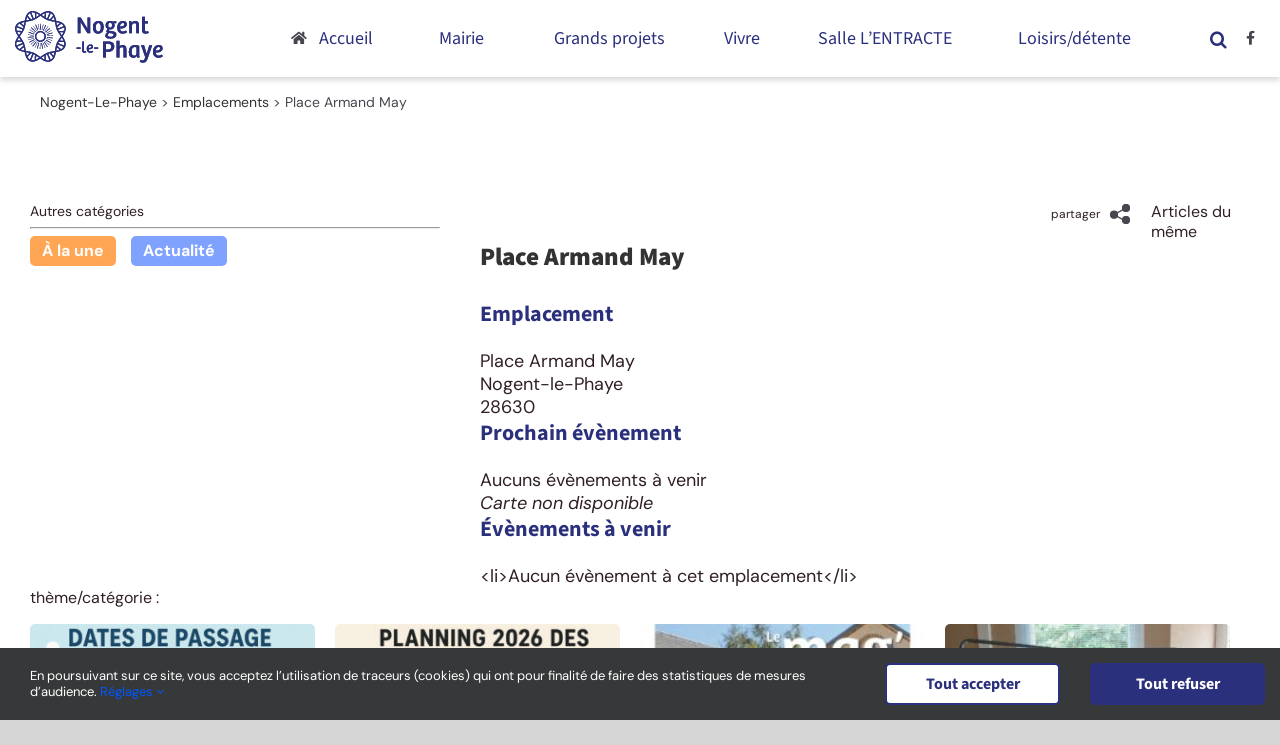

--- FILE ---
content_type: text/html; charset=UTF-8
request_url: https://www.nogent-le-phaye.com/locations/place-armand-may/
body_size: 26940
content:
<!DOCTYPE html>
<html class="avada-html-layout-wide avada-html-header-position-top" lang="fr-FR" prefix="og: http://ogp.me/ns# fb: http://ogp.me/ns/fb#">
<head>
	<meta http-equiv="X-UA-Compatible" content="IE=edge" />
	<meta http-equiv="Content-Type" content="text/html; charset=utf-8"/>
	<meta name="viewport" content="width=device-width, initial-scale=1" />
	<meta name='robots' content='noindex, follow' />

	<!-- This site is optimized with the Yoast SEO plugin v26.8 - https://yoast.com/product/yoast-seo-wordpress/ -->
	<title>Place Armand May - Nogent-Le-Phaye</title>
	<meta property="og:locale" content="fr_FR" />
	<meta property="og:type" content="article" />
	<meta property="og:title" content="Place Armand May - Nogent-Le-Phaye" />
	<meta property="og:url" content="https://www.nogent-le-phaye.com/locations/place-armand-may/" />
	<meta property="og:site_name" content="Nogent-Le-Phaye" />
	<meta property="article:modified_time" content="2023-03-18T17:17:00+00:00" />
	<meta name="twitter:card" content="summary_large_image" />
	<script type="application/ld+json" class="yoast-schema-graph">{"@context":"https://schema.org","@graph":[{"@type":"WebPage","@id":"https://www.nogent-le-phaye.com/locations/place-armand-may/","url":"https://www.nogent-le-phaye.com/locations/place-armand-may/","name":"Place Armand May - Nogent-Le-Phaye","isPartOf":{"@id":"https://www.nogent-le-phaye.com/#website"},"datePublished":"2023-03-12T17:07:19+00:00","dateModified":"2023-03-18T17:17:00+00:00","breadcrumb":{"@id":"https://www.nogent-le-phaye.com/locations/place-armand-may/#breadcrumb"},"inLanguage":"fr-FR","potentialAction":[{"@type":"ReadAction","target":["https://www.nogent-le-phaye.com/locations/place-armand-may/"]}]},{"@type":"BreadcrumbList","@id":"https://www.nogent-le-phaye.com/locations/place-armand-may/#breadcrumb","itemListElement":[{"@type":"ListItem","position":1,"name":"Accueil","item":"https://www.nogent-le-phaye.com/"},{"@type":"ListItem","position":2,"name":"Emplacements","item":"https://www.nogent-le-phaye.com/locations/"},{"@type":"ListItem","position":3,"name":"Place Armand May"}]},{"@type":"WebSite","@id":"https://www.nogent-le-phaye.com/#website","url":"https://www.nogent-le-phaye.com/","name":"Nogent-Le-Phaye","description":"Site de la commune de Nogent-le-Phaye","publisher":{"@id":"https://www.nogent-le-phaye.com/#organization"},"potentialAction":[{"@type":"SearchAction","target":{"@type":"EntryPoint","urlTemplate":"https://www.nogent-le-phaye.com/?s={search_term_string}"},"query-input":{"@type":"PropertyValueSpecification","valueRequired":true,"valueName":"search_term_string"}}],"inLanguage":"fr-FR"},{"@type":"Organization","@id":"https://www.nogent-le-phaye.com/#organization","name":"Mairie de Nogent-le-Phaye","url":"https://www.nogent-le-phaye.com/","logo":{"@type":"ImageObject","inLanguage":"fr-FR","@id":"https://www.nogent-le-phaye.com/#/schema/logo/image/","url":"https://www.nogent-le-phaye.com/wp-content/uploads/2020/10/logo-nogent-le-phaye.svg","contentUrl":"https://www.nogent-le-phaye.com/wp-content/uploads/2020/10/logo-nogent-le-phaye.svg","width":147.789,"height":51.728,"caption":"Mairie de Nogent-le-Phaye"},"image":{"@id":"https://www.nogent-le-phaye.com/#/schema/logo/image/"}}]}</script>
	<!-- / Yoast SEO plugin. -->


<link rel='dns-prefetch' href='//www.googletagmanager.com' />
<link rel="alternate" type="application/rss+xml" title="Nogent-Le-Phaye &raquo; Flux" href="https://www.nogent-le-phaye.com/feed/" />
<link rel="alternate" type="application/rss+xml" title="Nogent-Le-Phaye &raquo; Flux des commentaires" href="https://www.nogent-le-phaye.com/comments/feed/" />
					<link rel="shortcut icon" href="https://www.nogent-le-phaye.com/wp-content/uploads/2020/12/favicon-64x64-1.png" type="image/x-icon" />
		
					<!-- Apple Touch Icon -->
			<link rel="apple-touch-icon" sizes="180x180" href="https://www.nogent-le-phaye.com/wp-content/uploads/2020/12/favicon-180x180-1.png">
		
					<!-- Android Icon -->
			<link rel="icon" sizes="192x192" href="https://www.nogent-le-phaye.com/wp-content/uploads/2020/12/favicon-120x120-1.png">
		
					<!-- MS Edge Icon -->
			<meta name="msapplication-TileImage" content="https://www.nogent-le-phaye.com/wp-content/uploads/2020/12/favicon-152x152-1.png">
				<link rel="alternate" title="oEmbed (JSON)" type="application/json+oembed" href="https://www.nogent-le-phaye.com/wp-json/oembed/1.0/embed?url=https%3A%2F%2Fwww.nogent-le-phaye.com%2Flocations%2Fplace-armand-may%2F" />
<link rel="alternate" title="oEmbed (XML)" type="text/xml+oembed" href="https://www.nogent-le-phaye.com/wp-json/oembed/1.0/embed?url=https%3A%2F%2Fwww.nogent-le-phaye.com%2Flocations%2Fplace-armand-may%2F&#038;format=xml" />
				
		<meta property="og:locale" content="fr_FR"/>
		<meta property="og:type" content="article"/>
		<meta property="og:site_name" content="Nogent-Le-Phaye"/>
		<meta property="og:title" content="Place Armand May - Nogent-Le-Phaye"/>
				<meta property="og:url" content="https://www.nogent-le-phaye.com/locations/place-armand-may/"/>
													<meta property="article:modified_time" content="2023-03-18T17:17:00+01:00"/>
											<meta property="og:image" content="https://www.nogent-le-phaye.com/wp-content/uploads/2020/10/logo-nogent-le-phaye.svg"/>
		<meta property="og:image:width" content="147.789"/>
		<meta property="og:image:height" content="51.728"/>
		<meta property="og:image:type" content=""/>
				<style id='wp-img-auto-sizes-contain-inline-css' type='text/css'>
img:is([sizes=auto i],[sizes^="auto," i]){contain-intrinsic-size:3000px 1500px}
/*# sourceURL=wp-img-auto-sizes-contain-inline-css */
</style>
<link rel='stylesheet' id='leaflet-css' href='https://www.nogent-le-phaye.com/wp-content/plugins/co-marquage-service-public/vendor/leaflet/leaflet.min.css?ver=1.4.0' type='text/css' media='all' />
<link rel='stylesheet' id='comarquage-css' href='https://www.nogent-le-phaye.com/wp-content/plugins/co-marquage-service-public/assets/css/comarquage.css?ver=0.5.77' type='text/css' media='all' />
<style id='wp-emoji-styles-inline-css' type='text/css'>

	img.wp-smiley, img.emoji {
		display: inline !important;
		border: none !important;
		box-shadow: none !important;
		height: 1em !important;
		width: 1em !important;
		margin: 0 0.07em !important;
		vertical-align: -0.1em !important;
		background: none !important;
		padding: 0 !important;
	}
/*# sourceURL=wp-emoji-styles-inline-css */
</style>
<style id='wp-block-library-inline-css' type='text/css'>
:root{--wp-block-synced-color:#7a00df;--wp-block-synced-color--rgb:122,0,223;--wp-bound-block-color:var(--wp-block-synced-color);--wp-editor-canvas-background:#ddd;--wp-admin-theme-color:#007cba;--wp-admin-theme-color--rgb:0,124,186;--wp-admin-theme-color-darker-10:#006ba1;--wp-admin-theme-color-darker-10--rgb:0,107,160.5;--wp-admin-theme-color-darker-20:#005a87;--wp-admin-theme-color-darker-20--rgb:0,90,135;--wp-admin-border-width-focus:2px}@media (min-resolution:192dpi){:root{--wp-admin-border-width-focus:1.5px}}.wp-element-button{cursor:pointer}:root .has-very-light-gray-background-color{background-color:#eee}:root .has-very-dark-gray-background-color{background-color:#313131}:root .has-very-light-gray-color{color:#eee}:root .has-very-dark-gray-color{color:#313131}:root .has-vivid-green-cyan-to-vivid-cyan-blue-gradient-background{background:linear-gradient(135deg,#00d084,#0693e3)}:root .has-purple-crush-gradient-background{background:linear-gradient(135deg,#34e2e4,#4721fb 50%,#ab1dfe)}:root .has-hazy-dawn-gradient-background{background:linear-gradient(135deg,#faaca8,#dad0ec)}:root .has-subdued-olive-gradient-background{background:linear-gradient(135deg,#fafae1,#67a671)}:root .has-atomic-cream-gradient-background{background:linear-gradient(135deg,#fdd79a,#004a59)}:root .has-nightshade-gradient-background{background:linear-gradient(135deg,#330968,#31cdcf)}:root .has-midnight-gradient-background{background:linear-gradient(135deg,#020381,#2874fc)}:root{--wp--preset--font-size--normal:16px;--wp--preset--font-size--huge:42px}.has-regular-font-size{font-size:1em}.has-larger-font-size{font-size:2.625em}.has-normal-font-size{font-size:var(--wp--preset--font-size--normal)}.has-huge-font-size{font-size:var(--wp--preset--font-size--huge)}.has-text-align-center{text-align:center}.has-text-align-left{text-align:left}.has-text-align-right{text-align:right}.has-fit-text{white-space:nowrap!important}#end-resizable-editor-section{display:none}.aligncenter{clear:both}.items-justified-left{justify-content:flex-start}.items-justified-center{justify-content:center}.items-justified-right{justify-content:flex-end}.items-justified-space-between{justify-content:space-between}.screen-reader-text{border:0;clip-path:inset(50%);height:1px;margin:-1px;overflow:hidden;padding:0;position:absolute;width:1px;word-wrap:normal!important}.screen-reader-text:focus{background-color:#ddd;clip-path:none;color:#444;display:block;font-size:1em;height:auto;left:5px;line-height:normal;padding:15px 23px 14px;text-decoration:none;top:5px;width:auto;z-index:100000}html :where(.has-border-color){border-style:solid}html :where([style*=border-top-color]){border-top-style:solid}html :where([style*=border-right-color]){border-right-style:solid}html :where([style*=border-bottom-color]){border-bottom-style:solid}html :where([style*=border-left-color]){border-left-style:solid}html :where([style*=border-width]){border-style:solid}html :where([style*=border-top-width]){border-top-style:solid}html :where([style*=border-right-width]){border-right-style:solid}html :where([style*=border-bottom-width]){border-bottom-style:solid}html :where([style*=border-left-width]){border-left-style:solid}html :where(img[class*=wp-image-]){height:auto;max-width:100%}:where(figure){margin:0 0 1em}html :where(.is-position-sticky){--wp-admin--admin-bar--position-offset:var(--wp-admin--admin-bar--height,0px)}@media screen and (max-width:600px){html :where(.is-position-sticky){--wp-admin--admin-bar--position-offset:0px}}

/*# sourceURL=wp-block-library-inline-css */
</style><style id='global-styles-inline-css' type='text/css'>
:root{--wp--preset--aspect-ratio--square: 1;--wp--preset--aspect-ratio--4-3: 4/3;--wp--preset--aspect-ratio--3-4: 3/4;--wp--preset--aspect-ratio--3-2: 3/2;--wp--preset--aspect-ratio--2-3: 2/3;--wp--preset--aspect-ratio--16-9: 16/9;--wp--preset--aspect-ratio--9-16: 9/16;--wp--preset--color--black: #000000;--wp--preset--color--cyan-bluish-gray: #abb8c3;--wp--preset--color--white: #ffffff;--wp--preset--color--pale-pink: #f78da7;--wp--preset--color--vivid-red: #cf2e2e;--wp--preset--color--luminous-vivid-orange: #ff6900;--wp--preset--color--luminous-vivid-amber: #fcb900;--wp--preset--color--light-green-cyan: #7bdcb5;--wp--preset--color--vivid-green-cyan: #00d084;--wp--preset--color--pale-cyan-blue: #8ed1fc;--wp--preset--color--vivid-cyan-blue: #0693e3;--wp--preset--color--vivid-purple: #9b51e0;--wp--preset--color--awb-color-1: #ffffff;--wp--preset--color--awb-color-2: #f6f6f6;--wp--preset--color--awb-color-3: #999391;--wp--preset--color--awb-color-4: #447744;--wp--preset--color--awb-color-5: #2b307c;--wp--preset--color--awb-color-6: #333333;--wp--preset--color--awb-color-7: #212934;--wp--preset--color--awb-color-8: #000000;--wp--preset--color--awb-color-custom-10: #65bc7b;--wp--preset--color--awb-color-custom-11: #000055;--wp--preset--color--awb-color-custom-12: #47474f;--wp--preset--color--awb-color-custom-13: #e2e2e2;--wp--preset--color--awb-color-custom-14: #ffa654;--wp--preset--color--awb-color-custom-15: #c4c2c0;--wp--preset--color--awb-color-custom-16: #4a4e57;--wp--preset--color--awb-color-custom-17: #747474;--wp--preset--color--awb-color-custom-18: #302023;--wp--preset--color--awb-color-custom-19: #4c506b;--wp--preset--color--awb-color-custom-20: rgba(242,243,245,0.7);--wp--preset--color--awb-color-custom-21: #e0dede;--wp--preset--gradient--vivid-cyan-blue-to-vivid-purple: linear-gradient(135deg,rgb(6,147,227) 0%,rgb(155,81,224) 100%);--wp--preset--gradient--light-green-cyan-to-vivid-green-cyan: linear-gradient(135deg,rgb(122,220,180) 0%,rgb(0,208,130) 100%);--wp--preset--gradient--luminous-vivid-amber-to-luminous-vivid-orange: linear-gradient(135deg,rgb(252,185,0) 0%,rgb(255,105,0) 100%);--wp--preset--gradient--luminous-vivid-orange-to-vivid-red: linear-gradient(135deg,rgb(255,105,0) 0%,rgb(207,46,46) 100%);--wp--preset--gradient--very-light-gray-to-cyan-bluish-gray: linear-gradient(135deg,rgb(238,238,238) 0%,rgb(169,184,195) 100%);--wp--preset--gradient--cool-to-warm-spectrum: linear-gradient(135deg,rgb(74,234,220) 0%,rgb(151,120,209) 20%,rgb(207,42,186) 40%,rgb(238,44,130) 60%,rgb(251,105,98) 80%,rgb(254,248,76) 100%);--wp--preset--gradient--blush-light-purple: linear-gradient(135deg,rgb(255,206,236) 0%,rgb(152,150,240) 100%);--wp--preset--gradient--blush-bordeaux: linear-gradient(135deg,rgb(254,205,165) 0%,rgb(254,45,45) 50%,rgb(107,0,62) 100%);--wp--preset--gradient--luminous-dusk: linear-gradient(135deg,rgb(255,203,112) 0%,rgb(199,81,192) 50%,rgb(65,88,208) 100%);--wp--preset--gradient--pale-ocean: linear-gradient(135deg,rgb(255,245,203) 0%,rgb(182,227,212) 50%,rgb(51,167,181) 100%);--wp--preset--gradient--electric-grass: linear-gradient(135deg,rgb(202,248,128) 0%,rgb(113,206,126) 100%);--wp--preset--gradient--midnight: linear-gradient(135deg,rgb(2,3,129) 0%,rgb(40,116,252) 100%);--wp--preset--font-size--small: 13.5px;--wp--preset--font-size--medium: 20px;--wp--preset--font-size--large: 27px;--wp--preset--font-size--x-large: 42px;--wp--preset--font-size--normal: 18px;--wp--preset--font-size--xlarge: 36px;--wp--preset--font-size--huge: 54px;--wp--preset--spacing--20: 0.44rem;--wp--preset--spacing--30: 0.67rem;--wp--preset--spacing--40: 1rem;--wp--preset--spacing--50: 1.5rem;--wp--preset--spacing--60: 2.25rem;--wp--preset--spacing--70: 3.38rem;--wp--preset--spacing--80: 5.06rem;--wp--preset--shadow--natural: 6px 6px 9px rgba(0, 0, 0, 0.2);--wp--preset--shadow--deep: 12px 12px 50px rgba(0, 0, 0, 0.4);--wp--preset--shadow--sharp: 6px 6px 0px rgba(0, 0, 0, 0.2);--wp--preset--shadow--outlined: 6px 6px 0px -3px rgb(255, 255, 255), 6px 6px rgb(0, 0, 0);--wp--preset--shadow--crisp: 6px 6px 0px rgb(0, 0, 0);}:where(.is-layout-flex){gap: 0.5em;}:where(.is-layout-grid){gap: 0.5em;}body .is-layout-flex{display: flex;}.is-layout-flex{flex-wrap: wrap;align-items: center;}.is-layout-flex > :is(*, div){margin: 0;}body .is-layout-grid{display: grid;}.is-layout-grid > :is(*, div){margin: 0;}:where(.wp-block-columns.is-layout-flex){gap: 2em;}:where(.wp-block-columns.is-layout-grid){gap: 2em;}:where(.wp-block-post-template.is-layout-flex){gap: 1.25em;}:where(.wp-block-post-template.is-layout-grid){gap: 1.25em;}.has-black-color{color: var(--wp--preset--color--black) !important;}.has-cyan-bluish-gray-color{color: var(--wp--preset--color--cyan-bluish-gray) !important;}.has-white-color{color: var(--wp--preset--color--white) !important;}.has-pale-pink-color{color: var(--wp--preset--color--pale-pink) !important;}.has-vivid-red-color{color: var(--wp--preset--color--vivid-red) !important;}.has-luminous-vivid-orange-color{color: var(--wp--preset--color--luminous-vivid-orange) !important;}.has-luminous-vivid-amber-color{color: var(--wp--preset--color--luminous-vivid-amber) !important;}.has-light-green-cyan-color{color: var(--wp--preset--color--light-green-cyan) !important;}.has-vivid-green-cyan-color{color: var(--wp--preset--color--vivid-green-cyan) !important;}.has-pale-cyan-blue-color{color: var(--wp--preset--color--pale-cyan-blue) !important;}.has-vivid-cyan-blue-color{color: var(--wp--preset--color--vivid-cyan-blue) !important;}.has-vivid-purple-color{color: var(--wp--preset--color--vivid-purple) !important;}.has-black-background-color{background-color: var(--wp--preset--color--black) !important;}.has-cyan-bluish-gray-background-color{background-color: var(--wp--preset--color--cyan-bluish-gray) !important;}.has-white-background-color{background-color: var(--wp--preset--color--white) !important;}.has-pale-pink-background-color{background-color: var(--wp--preset--color--pale-pink) !important;}.has-vivid-red-background-color{background-color: var(--wp--preset--color--vivid-red) !important;}.has-luminous-vivid-orange-background-color{background-color: var(--wp--preset--color--luminous-vivid-orange) !important;}.has-luminous-vivid-amber-background-color{background-color: var(--wp--preset--color--luminous-vivid-amber) !important;}.has-light-green-cyan-background-color{background-color: var(--wp--preset--color--light-green-cyan) !important;}.has-vivid-green-cyan-background-color{background-color: var(--wp--preset--color--vivid-green-cyan) !important;}.has-pale-cyan-blue-background-color{background-color: var(--wp--preset--color--pale-cyan-blue) !important;}.has-vivid-cyan-blue-background-color{background-color: var(--wp--preset--color--vivid-cyan-blue) !important;}.has-vivid-purple-background-color{background-color: var(--wp--preset--color--vivid-purple) !important;}.has-black-border-color{border-color: var(--wp--preset--color--black) !important;}.has-cyan-bluish-gray-border-color{border-color: var(--wp--preset--color--cyan-bluish-gray) !important;}.has-white-border-color{border-color: var(--wp--preset--color--white) !important;}.has-pale-pink-border-color{border-color: var(--wp--preset--color--pale-pink) !important;}.has-vivid-red-border-color{border-color: var(--wp--preset--color--vivid-red) !important;}.has-luminous-vivid-orange-border-color{border-color: var(--wp--preset--color--luminous-vivid-orange) !important;}.has-luminous-vivid-amber-border-color{border-color: var(--wp--preset--color--luminous-vivid-amber) !important;}.has-light-green-cyan-border-color{border-color: var(--wp--preset--color--light-green-cyan) !important;}.has-vivid-green-cyan-border-color{border-color: var(--wp--preset--color--vivid-green-cyan) !important;}.has-pale-cyan-blue-border-color{border-color: var(--wp--preset--color--pale-cyan-blue) !important;}.has-vivid-cyan-blue-border-color{border-color: var(--wp--preset--color--vivid-cyan-blue) !important;}.has-vivid-purple-border-color{border-color: var(--wp--preset--color--vivid-purple) !important;}.has-vivid-cyan-blue-to-vivid-purple-gradient-background{background: var(--wp--preset--gradient--vivid-cyan-blue-to-vivid-purple) !important;}.has-light-green-cyan-to-vivid-green-cyan-gradient-background{background: var(--wp--preset--gradient--light-green-cyan-to-vivid-green-cyan) !important;}.has-luminous-vivid-amber-to-luminous-vivid-orange-gradient-background{background: var(--wp--preset--gradient--luminous-vivid-amber-to-luminous-vivid-orange) !important;}.has-luminous-vivid-orange-to-vivid-red-gradient-background{background: var(--wp--preset--gradient--luminous-vivid-orange-to-vivid-red) !important;}.has-very-light-gray-to-cyan-bluish-gray-gradient-background{background: var(--wp--preset--gradient--very-light-gray-to-cyan-bluish-gray) !important;}.has-cool-to-warm-spectrum-gradient-background{background: var(--wp--preset--gradient--cool-to-warm-spectrum) !important;}.has-blush-light-purple-gradient-background{background: var(--wp--preset--gradient--blush-light-purple) !important;}.has-blush-bordeaux-gradient-background{background: var(--wp--preset--gradient--blush-bordeaux) !important;}.has-luminous-dusk-gradient-background{background: var(--wp--preset--gradient--luminous-dusk) !important;}.has-pale-ocean-gradient-background{background: var(--wp--preset--gradient--pale-ocean) !important;}.has-electric-grass-gradient-background{background: var(--wp--preset--gradient--electric-grass) !important;}.has-midnight-gradient-background{background: var(--wp--preset--gradient--midnight) !important;}.has-small-font-size{font-size: var(--wp--preset--font-size--small) !important;}.has-medium-font-size{font-size: var(--wp--preset--font-size--medium) !important;}.has-large-font-size{font-size: var(--wp--preset--font-size--large) !important;}.has-x-large-font-size{font-size: var(--wp--preset--font-size--x-large) !important;}
/*# sourceURL=global-styles-inline-css */
</style>

<style id='classic-theme-styles-inline-css' type='text/css'>
/*! This file is auto-generated */
.wp-block-button__link{color:#fff;background-color:#32373c;border-radius:9999px;box-shadow:none;text-decoration:none;padding:calc(.667em + 2px) calc(1.333em + 2px);font-size:1.125em}.wp-block-file__button{background:#32373c;color:#fff;text-decoration:none}
/*# sourceURL=/wp-includes/css/classic-themes.min.css */
</style>
<link rel='stylesheet' id='events-manager-css' href='https://www.nogent-le-phaye.com/wp-content/plugins/events-manager/includes/css/events-manager.min.css?ver=7.2.3.1' type='text/css' media='all' />
<style id='posts-table-pro-head-inline-css' type='text/css'>
table.posts-data-table { visibility: hidden; }
/*# sourceURL=posts-table-pro-head-inline-css */
</style>
<link rel='stylesheet' id='fusion-dynamic-css-css' href='https://www.nogent-le-phaye.com/wp-content/uploads/fusion-styles/ee8145ed24a1bae5c21e2f3f800d68fd.min.css?ver=3.11.11' type='text/css' media='all' />
<script type="text/javascript" src="https://www.nogent-le-phaye.com/wp-includes/js/jquery/jquery.min.js?ver=3.7.1" id="jquery-core-js"></script>
<script type="text/javascript" src="https://www.nogent-le-phaye.com/wp-includes/js/jquery/jquery-migrate.min.js?ver=3.4.1" id="jquery-migrate-js"></script>
<script type="text/javascript" src="https://www.nogent-le-phaye.com/wp-includes/js/jquery/ui/core.min.js?ver=1.13.3" id="jquery-ui-core-js"></script>
<script type="text/javascript" src="https://www.nogent-le-phaye.com/wp-includes/js/jquery/ui/mouse.min.js?ver=1.13.3" id="jquery-ui-mouse-js"></script>
<script type="text/javascript" src="https://www.nogent-le-phaye.com/wp-includes/js/jquery/ui/sortable.min.js?ver=1.13.3" id="jquery-ui-sortable-js"></script>
<script type="text/javascript" src="https://www.nogent-le-phaye.com/wp-includes/js/jquery/ui/datepicker.min.js?ver=1.13.3" id="jquery-ui-datepicker-js"></script>
<script type="text/javascript" id="jquery-ui-datepicker-js-after">
/* <![CDATA[ */
jQuery(function(jQuery){jQuery.datepicker.setDefaults({"closeText":"Fermer","currentText":"Aujourd\u2019hui","monthNames":["janvier","f\u00e9vrier","mars","avril","mai","juin","juillet","ao\u00fbt","septembre","octobre","novembre","d\u00e9cembre"],"monthNamesShort":["Jan","F\u00e9v","Mar","Avr","Mai","Juin","Juil","Ao\u00fbt","Sep","Oct","Nov","D\u00e9c"],"nextText":"Suivant","prevText":"Pr\u00e9c\u00e9dent","dayNames":["dimanche","lundi","mardi","mercredi","jeudi","vendredi","samedi"],"dayNamesShort":["dim","lun","mar","mer","jeu","ven","sam"],"dayNamesMin":["D","L","M","M","J","V","S"],"dateFormat":"d MM yy","firstDay":1,"isRTL":false});});
//# sourceURL=jquery-ui-datepicker-js-after
/* ]]> */
</script>
<script type="text/javascript" src="https://www.nogent-le-phaye.com/wp-includes/js/jquery/ui/resizable.min.js?ver=1.13.3" id="jquery-ui-resizable-js"></script>
<script type="text/javascript" src="https://www.nogent-le-phaye.com/wp-includes/js/jquery/ui/draggable.min.js?ver=1.13.3" id="jquery-ui-draggable-js"></script>
<script type="text/javascript" src="https://www.nogent-le-phaye.com/wp-includes/js/jquery/ui/controlgroup.min.js?ver=1.13.3" id="jquery-ui-controlgroup-js"></script>
<script type="text/javascript" src="https://www.nogent-le-phaye.com/wp-includes/js/jquery/ui/checkboxradio.min.js?ver=1.13.3" id="jquery-ui-checkboxradio-js"></script>
<script type="text/javascript" src="https://www.nogent-le-phaye.com/wp-includes/js/jquery/ui/button.min.js?ver=1.13.3" id="jquery-ui-button-js"></script>
<script type="text/javascript" src="https://www.nogent-le-phaye.com/wp-includes/js/jquery/ui/dialog.min.js?ver=1.13.3" id="jquery-ui-dialog-js"></script>
<script type="text/javascript" id="events-manager-js-extra">
/* <![CDATA[ */
var EM = {"ajaxurl":"https://www.nogent-le-phaye.com/wp-admin/admin-ajax.php","locationajaxurl":"https://www.nogent-le-phaye.com/wp-admin/admin-ajax.php?action=locations_search","firstDay":"1","locale":"fr","dateFormat":"yy-mm-dd","ui_css":"https://www.nogent-le-phaye.com/wp-content/plugins/events-manager/includes/css/jquery-ui/build.min.css","show24hours":"1","is_ssl":"1","autocomplete_limit":"10","calendar":{"breakpoints":{"small":560,"medium":908,"large":false},"month_format":"M Y"},"phone":"","datepicker":{"format":"d/m/Y","locale":"fr"},"search":{"breakpoints":{"small":650,"medium":850,"full":false}},"url":"https://www.nogent-le-phaye.com/wp-content/plugins/events-manager","assets":{"input.em-uploader":{"js":{"em-uploader":{"url":"https://www.nogent-le-phaye.com/wp-content/plugins/events-manager/includes/js/em-uploader.js?v=7.2.3.1","event":"em_uploader_ready"}}},".em-event-editor":{"js":{"event-editor":{"url":"https://www.nogent-le-phaye.com/wp-content/plugins/events-manager/includes/js/events-manager-event-editor.js?v=7.2.3.1","event":"em_event_editor_ready"}},"css":{"event-editor":"https://www.nogent-le-phaye.com/wp-content/plugins/events-manager/includes/css/events-manager-event-editor.min.css?v=7.2.3.1"}},".em-recurrence-sets, .em-timezone":{"js":{"luxon":{"url":"luxon/luxon.js?v=7.2.3.1","event":"em_luxon_ready"}}},".em-booking-form, #em-booking-form, .em-booking-recurring, .em-event-booking-form":{"js":{"em-bookings":{"url":"https://www.nogent-le-phaye.com/wp-content/plugins/events-manager/includes/js/bookingsform.js?v=7.2.3.1","event":"em_booking_form_js_loaded"}}},"#em-opt-archetypes":{"js":{"archetypes":"https://www.nogent-le-phaye.com/wp-content/plugins/events-manager/includes/js/admin-archetype-editor.js?v=7.2.3.1","archetypes_ms":"https://www.nogent-le-phaye.com/wp-content/plugins/events-manager/includes/js/admin-archetypes.js?v=7.2.3.1","qs":"qs/qs.js?v=7.2.3.1"}}},"cached":"","bookingInProgress":"Veuillez patienter pendant que la r\u00e9servation est soumise.","tickets_save":"Enregistrer le billet","bookingajaxurl":"https://www.nogent-le-phaye.com/wp-admin/admin-ajax.php","bookings_export_save":"Exporter les r\u00e9servations","bookings_settings_save":"Enregistrer","booking_delete":"Confirmez-vous vouloir le supprimer\u00a0?","booking_offset":"30","bookings":{"submit_button":{"text":{"default":"Envoyer votre demande de r\u00e9servation","free":"Envoyer votre demande de r\u00e9servation","payment":"Envoyer votre demande de r\u00e9servation","processing":"En cours de traitement\u2026"}},"update_listener":""},"bb_full":"Complet","bb_book":"R\u00e9servez maintenant","bb_booking":"R\u00e9servation en cours...","bb_booked":"R\u00e9servation soumis","bb_error":"R\u00e9servation erreur. R\u00e9essayer\u00a0?","bb_cancel":"Annuler","bb_canceling":"Annulation en cours...","bb_cancelled":"Annul\u00e9e","bb_cancel_error":"Annulation erreur. R\u00e9essayer\u00a0?","txt_search":"Recherche","txt_searching":"Recherche en cours\u2026","txt_loading":"Chargement en cours\u2026"};
//# sourceURL=events-manager-js-extra
/* ]]> */
</script>
<script type="text/javascript" src="https://www.nogent-le-phaye.com/wp-content/plugins/events-manager/includes/js/events-manager.js?ver=7.2.3.1" id="events-manager-js"></script>
<script type="text/javascript" src="https://www.nogent-le-phaye.com/wp-content/plugins/events-manager/includes/external/flatpickr/l10n/fr.js?ver=7.2.3.1" id="em-flatpickr-localization-js"></script>
<script type="text/javascript" src="//www.nogent-le-phaye.com/wp-content/plugins/revslider/sr6/assets/js/rbtools.min.js?ver=6.7.20" async id="tp-tools-js"></script>
<script type="text/javascript" src="//www.nogent-le-phaye.com/wp-content/plugins/revslider/sr6/assets/js/rs6.min.js?ver=6.7.20" async id="revmin-js"></script>

<!-- Extrait de code de la balise Google (gtag.js) ajouté par Site Kit -->
<!-- Extrait Google Analytics ajouté par Site Kit -->
<script type="text/javascript" src="https://www.googletagmanager.com/gtag/js?id=G-RWQTBH9QP8" id="google_gtagjs-js" async></script>
<script type="text/javascript" id="google_gtagjs-js-after">
/* <![CDATA[ */
window.dataLayer = window.dataLayer || [];function gtag(){dataLayer.push(arguments);}
gtag("set","linker",{"domains":["www.nogent-le-phaye.com"]});
gtag("js", new Date());
gtag("set", "developer_id.dZTNiMT", true);
gtag("config", "G-RWQTBH9QP8");
//# sourceURL=google_gtagjs-js-after
/* ]]> */
</script>
<link rel="https://api.w.org/" href="https://www.nogent-le-phaye.com/wp-json/" /><link rel="EditURI" type="application/rsd+xml" title="RSD" href="https://www.nogent-le-phaye.com/xmlrpc.php?rsd" />
<meta name="generator" content="WordPress 6.9" />
<link rel='shortlink' href='https://www.nogent-le-phaye.com/?p=6227' />
<meta name="generator" content="Site Kit by Google 1.170.0" /><style type="text/css" id="css-fb-visibility">@media screen and (max-width: 800px){.fusion-no-small-visibility{display:none !important;}body .sm-text-align-center{text-align:center !important;}body .sm-text-align-left{text-align:left !important;}body .sm-text-align-right{text-align:right !important;}body .sm-flex-align-center{justify-content:center !important;}body .sm-flex-align-flex-start{justify-content:flex-start !important;}body .sm-flex-align-flex-end{justify-content:flex-end !important;}body .sm-mx-auto{margin-left:auto !important;margin-right:auto !important;}body .sm-ml-auto{margin-left:auto !important;}body .sm-mr-auto{margin-right:auto !important;}body .fusion-absolute-position-small{position:absolute;top:auto;width:100%;}.awb-sticky.awb-sticky-small{ position: sticky; top: var(--awb-sticky-offset,0); }}@media screen and (min-width: 801px) and (max-width: 1024px){.fusion-no-medium-visibility{display:none !important;}body .md-text-align-center{text-align:center !important;}body .md-text-align-left{text-align:left !important;}body .md-text-align-right{text-align:right !important;}body .md-flex-align-center{justify-content:center !important;}body .md-flex-align-flex-start{justify-content:flex-start !important;}body .md-flex-align-flex-end{justify-content:flex-end !important;}body .md-mx-auto{margin-left:auto !important;margin-right:auto !important;}body .md-ml-auto{margin-left:auto !important;}body .md-mr-auto{margin-right:auto !important;}body .fusion-absolute-position-medium{position:absolute;top:auto;width:100%;}.awb-sticky.awb-sticky-medium{ position: sticky; top: var(--awb-sticky-offset,0); }}@media screen and (min-width: 1025px){.fusion-no-large-visibility{display:none !important;}body .lg-text-align-center{text-align:center !important;}body .lg-text-align-left{text-align:left !important;}body .lg-text-align-right{text-align:right !important;}body .lg-flex-align-center{justify-content:center !important;}body .lg-flex-align-flex-start{justify-content:flex-start !important;}body .lg-flex-align-flex-end{justify-content:flex-end !important;}body .lg-mx-auto{margin-left:auto !important;margin-right:auto !important;}body .lg-ml-auto{margin-left:auto !important;}body .lg-mr-auto{margin-right:auto !important;}body .fusion-absolute-position-large{position:absolute;top:auto;width:100%;}.awb-sticky.awb-sticky-large{ position: sticky; top: var(--awb-sticky-offset,0); }}</style><style type="text/css">.recentcomments a{display:inline !important;padding:0 !important;margin:0 !important;}</style><meta name="generator" content="Powered by Slider Revolution 6.7.20 - responsive, Mobile-Friendly Slider Plugin for WordPress with comfortable drag and drop interface." />
<script>function setREVStartSize(e){
			//window.requestAnimationFrame(function() {
				window.RSIW = window.RSIW===undefined ? window.innerWidth : window.RSIW;
				window.RSIH = window.RSIH===undefined ? window.innerHeight : window.RSIH;
				try {
					var pw = document.getElementById(e.c).parentNode.offsetWidth,
						newh;
					pw = pw===0 || isNaN(pw) || (e.l=="fullwidth" || e.layout=="fullwidth") ? window.RSIW : pw;
					e.tabw = e.tabw===undefined ? 0 : parseInt(e.tabw);
					e.thumbw = e.thumbw===undefined ? 0 : parseInt(e.thumbw);
					e.tabh = e.tabh===undefined ? 0 : parseInt(e.tabh);
					e.thumbh = e.thumbh===undefined ? 0 : parseInt(e.thumbh);
					e.tabhide = e.tabhide===undefined ? 0 : parseInt(e.tabhide);
					e.thumbhide = e.thumbhide===undefined ? 0 : parseInt(e.thumbhide);
					e.mh = e.mh===undefined || e.mh=="" || e.mh==="auto" ? 0 : parseInt(e.mh,0);
					if(e.layout==="fullscreen" || e.l==="fullscreen")
						newh = Math.max(e.mh,window.RSIH);
					else{
						e.gw = Array.isArray(e.gw) ? e.gw : [e.gw];
						for (var i in e.rl) if (e.gw[i]===undefined || e.gw[i]===0) e.gw[i] = e.gw[i-1];
						e.gh = e.el===undefined || e.el==="" || (Array.isArray(e.el) && e.el.length==0)? e.gh : e.el;
						e.gh = Array.isArray(e.gh) ? e.gh : [e.gh];
						for (var i in e.rl) if (e.gh[i]===undefined || e.gh[i]===0) e.gh[i] = e.gh[i-1];
											
						var nl = new Array(e.rl.length),
							ix = 0,
							sl;
						e.tabw = e.tabhide>=pw ? 0 : e.tabw;
						e.thumbw = e.thumbhide>=pw ? 0 : e.thumbw;
						e.tabh = e.tabhide>=pw ? 0 : e.tabh;
						e.thumbh = e.thumbhide>=pw ? 0 : e.thumbh;
						for (var i in e.rl) nl[i] = e.rl[i]<window.RSIW ? 0 : e.rl[i];
						sl = nl[0];
						for (var i in nl) if (sl>nl[i] && nl[i]>0) { sl = nl[i]; ix=i;}
						var m = pw>(e.gw[ix]+e.tabw+e.thumbw) ? 1 : (pw-(e.tabw+e.thumbw)) / (e.gw[ix]);
						newh =  (e.gh[ix] * m) + (e.tabh + e.thumbh);
					}
					var el = document.getElementById(e.c);
					if (el!==null && el) el.style.height = newh+"px";
					el = document.getElementById(e.c+"_wrapper");
					if (el!==null && el) {
						el.style.height = newh+"px";
						el.style.display = "block";
					}
				} catch(e){
					console.log("Failure at Presize of Slider:" + e)
				}
			//});
		  };</script>
		<script type="text/javascript">
			var doc = document.documentElement;
			doc.setAttribute( 'data-useragent', navigator.userAgent );
		</script>
		
	<link rel='stylesheet' id='rs-plugin-settings-css' href='//www.nogent-le-phaye.com/wp-content/plugins/revslider/sr6/assets/css/rs6.css?ver=6.7.20' type='text/css' media='all' />
<style id='rs-plugin-settings-inline-css' type='text/css'>
#rs-demo-id {}
/*# sourceURL=rs-plugin-settings-inline-css */
</style>
</head>

<body class="wp-singular location-template-default single single-location postid-6227 wp-theme-Avada wp-child-theme-Avada-Child-Theme fusion-image-hovers fusion-pagination-sizing fusion-button_type-flat fusion-button_span-no fusion-button_gradient-linear avada-image-rollover-circle-no avada-image-rollover-yes avada-image-rollover-direction-left fusion-body ltr fusion-sticky-header no-tablet-sticky-header no-mobile-sticky-header no-mobile-slidingbar no-mobile-totop avada-has-rev-slider-styles fusion-disable-outline fusion-sub-menu-fade mobile-logo-pos-left layout-wide-mode avada-has-boxed-modal-shadow- layout-scroll-offset-full avada-has-zero-margin-offset-top fusion-top-header menu-text-align-center mobile-menu-design-flyout fusion-show-pagination-text fusion-header-layout-v1 avada-responsive avada-footer-fx-none avada-menu-highlight-style-bottombar fusion-search-form-clean fusion-main-menu-search-overlay fusion-avatar-circle avada-dropdown-styles avada-blog-layout-medium avada-blog-archive-layout-medium avada-header-shadow-no avada-menu-icon-position-left avada-has-mobile-menu-search avada-has-main-nav-search-icon avada-has-titlebar-content_only avada-social-full-transparent avada-has-pagination-width_height avada-flyout-menu-direction-fade avada-ec-views-v1" data-awb-post-id="6227">
		<a class="skip-link screen-reader-text" href="#content">Passer au contenu</a>

	<div id="boxed-wrapper">
		<div class="fusion-sides-frame"></div>
		<div id="wrapper" class="fusion-wrapper">
			<div id="home" style="position:relative;top:-1px;"></div>
			
				
			<header class="fusion-header-wrapper">
				<div class="fusion-header-v1 fusion-logo-alignment fusion-logo-left fusion-sticky-menu-1 fusion-sticky-logo- fusion-mobile-logo-  fusion-mobile-menu-design-flyout fusion-header-has-flyout-menu">
					<div class="fusion-header-sticky-height"></div>
<div class="fusion-header">
	<div class="fusion-row">
					<div class="fusion-header-has-flyout-menu-content">
					<div class="fusion-logo" data-margin-top="11px" data-margin-bottom="7px" data-margin-left="0px" data-margin-right="0px">
			<a class="fusion-logo-link"  href="https://www.nogent-le-phaye.com/" >

						<!-- standard logo -->
			<img src="https://www.nogent-le-phaye.com/wp-content/uploads/2020/10/logo-nogent-le-phaye.svg" srcset="https://www.nogent-le-phaye.com/wp-content/uploads/2020/10/logo-nogent-le-phaye.svg 1x" width="" height="" alt="Nogent-Le-Phaye Logo" data-retina_logo_url="" class="fusion-standard-logo" />

			
					</a>
		</div>		<nav class="fusion-main-menu" aria-label="Menu principal"><div class="fusion-overlay-search">		<form role="search" class="searchform fusion-search-form  fusion-search-form-clean" method="get" action="https://www.nogent-le-phaye.com/">
			<div class="fusion-search-form-content">

				
				<div class="fusion-search-field search-field">
					<label><span class="screen-reader-text">Rechercher:</span>
													<input type="search" value="" name="s" class="s" placeholder="Rechercher..." required aria-required="true" aria-label="Rechercher..."/>
											</label>
				</div>
				<div class="fusion-search-button search-button">
					<input type="submit" class="fusion-search-submit searchsubmit" aria-label="Recherche" value="&#xf002;" />
									</div>

				
			</div>


			
		</form>
		<div class="fusion-search-spacer"></div><a href="#" role="button" aria-label="Fermer la recherche" class="fusion-close-search"></a></div><ul id="menu-menu-principal" class="fusion-menu"><li  id="menu-item-54"  class="menu-item menu-item-type-post_type menu-item-object-page menu-item-home menu-item-54"  data-item-id="54"><a  href="https://www.nogent-le-phaye.com/" class="fusion-flex-link fusion-bottombar-highlight"><span class="fusion-megamenu-icon"><i class="glyphicon fa-home fas" aria-hidden="true"></i></span><span class="menu-text">Accueil</span></a></li><li  id="menu-item-1891"  class="menu-item menu-item-type-custom menu-item-object-custom menu-item-has-children menu-item-1891 fusion-dropdown-menu"  data-item-id="1891"><a  class="fusion-bottombar-highlight"><span class="menu-text">Mairie</span></a><ul class="sub-menu"><li  id="menu-item-6071"  class="menu-item menu-item-type-post_type menu-item-object-page menu-item-6071 fusion-dropdown-submenu" ><a  href="https://www.nogent-le-phaye.com/vivre/notre-village/presentation-du-village/" class="fusion-bottombar-highlight"><span>Contacter la mairie</span></a></li><li  id="menu-item-1778"  class="menu-item menu-item-type-custom menu-item-object-custom menu-item-has-children menu-item-1778 fusion-dropdown-submenu" ><a  class="fusion-bottombar-highlight"><span>Conseil Municipal</span></a><ul class="sub-menu"><li  id="menu-item-7416"  class="menu-item menu-item-type-post_type menu-item-object-page menu-item-7416" ><a  href="https://www.nogent-le-phaye.com/mairie/conseil-municipal/les-elus/" class="fusion-bottombar-highlight"><span>Les élus</span></a></li><li  id="menu-item-565"  class="menu-item menu-item-type-post_type menu-item-object-page menu-item-565" ><a  href="https://www.nogent-le-phaye.com/mairie/conseil-municipal/bulletin-municipal/" class="fusion-bottombar-highlight"><span>Bulletin municipal</span></a></li><li  id="menu-item-567"  class="menu-item menu-item-type-post_type menu-item-object-page menu-item-567" ><a  href="https://www.nogent-le-phaye.com/mairie/conseil-municipal/compte-rendus/" class="fusion-bottombar-highlight"><span>Compte-rendus</span></a></li><li  id="menu-item-2485"  class="menu-item menu-item-type-post_type menu-item-object-page menu-item-2485" ><a  href="https://www.nogent-le-phaye.com/mairie/conseil-municipal/conseil-municipal-des-jeunes/" class="fusion-bottombar-highlight"><span>Conseil Municipal des Jeunes</span></a></li></ul></li><li  id="menu-item-568"  class="menu-item menu-item-type-post_type menu-item-object-page menu-item-568 fusion-dropdown-submenu" ><a  href="https://www.nogent-le-phaye.com/mairie/intercommunaute/" class="fusion-bottombar-highlight"><span>Intercommunalité</span></a></li><li  id="menu-item-1414"  class="menu-item menu-item-type-post_type menu-item-object-page menu-item-1414 fusion-dropdown-submenu" ><a  href="https://www.nogent-le-phaye.com/mairie/employes-municipaux/" class="fusion-bottombar-highlight"><span>Agents municipaux</span></a></li><li  id="menu-item-4393"  class="menu-item menu-item-type-post_type menu-item-object-page menu-item-4393 fusion-dropdown-submenu" ><a  href="https://www.nogent-le-phaye.com/mairie/tlpe/" class="fusion-bottombar-highlight"><span>Taxe Locale sur la Publicité Extérieure (TLPE)</span></a></li><li  id="menu-item-5110"  class="menu-item menu-item-type-post_type menu-item-object-page menu-item-5110 fusion-dropdown-submenu" ><a  href="https://www.nogent-le-phaye.com/mairie/marchespublics/" class="fusion-bottombar-highlight"><span>Marchés publics</span></a></li><li  id="menu-item-1779"  class="menu-item menu-item-type-custom menu-item-object-custom menu-item-has-children menu-item-1779 fusion-dropdown-submenu" ><a  class="fusion-bottombar-highlight"><span>Démarches administratives</span></a><ul class="sub-menu"><li  id="menu-item-6214"  class="menu-item menu-item-type-post_type menu-item-object-page menu-item-6214" ><a  href="https://www.nogent-le-phaye.com/mairie/demarches-administratives/aidefinanciere/" class="fusion-bottombar-highlight"><span>Aides financières</span></a></li><li  id="menu-item-581"  class="menu-item menu-item-type-post_type menu-item-object-page menu-item-581" ><a  href="https://www.nogent-le-phaye.com/mairie/demarches-administratives/recensement-jeunes/" class="fusion-bottombar-highlight"><span>Etat civil</span></a></li><li  id="menu-item-582"  class="menu-item menu-item-type-post_type menu-item-object-page menu-item-582" ><a  href="https://www.nogent-le-phaye.com/mairie/demarches-administratives/occupation-du-domaine/" class="fusion-bottombar-highlight"><span>Urbanisme</span></a></li><li  id="menu-item-583"  class="menu-item menu-item-type-post_type menu-item-object-page menu-item-583" ><a  href="https://www.nogent-le-phaye.com/mairie/demarches-administratives/cni-passeport/" class="fusion-bottombar-highlight"><span>Documents administratifs (CNI/Passport/…)</span></a></li><li  id="menu-item-624"  class="menu-item menu-item-type-post_type menu-item-object-page menu-item-624" ><a  href="https://www.nogent-le-phaye.com/mairie/demarches-administratives/services-publics/" class="fusion-bottombar-highlight"><span>Services publics</span></a></li></ul></li><li  id="menu-item-574"  class="menu-item menu-item-type-post_type menu-item-object-page menu-item-574 fusion-dropdown-submenu" ><a  href="https://www.nogent-le-phaye.com/mairie/finances/" class="fusion-bottombar-highlight"><span>Finances</span></a></li></ul></li><li  id="menu-item-7097"  class="menu-item menu-item-type-post_type menu-item-object-page menu-item-has-children menu-item-7097 fusion-dropdown-menu"  data-item-id="7097"><a  href="https://www.nogent-le-phaye.com/grands_projets/" class="fusion-bottombar-highlight"><span class="menu-text">Grands projets</span></a><ul class="sub-menu"><li  id="menu-item-5767"  class="menu-item menu-item-type-post_type menu-item-object-page menu-item-has-children menu-item-5767 fusion-dropdown-submenu" ><a  href="https://www.nogent-le-phaye.com/grands_projets/revitalisons-le-coeur-de-village/" class="fusion-bottombar-highlight"><span>Revitalisons le Coeur de village</span></a><ul class="sub-menu"><li  id="menu-item-8429"  class="menu-item menu-item-type-post_type menu-item-object-page menu-item-8429" ><a  href="https://www.nogent-le-phaye.com/grands_projets/revitalisons-le-coeur-de-village/les-ateliers-citoyens/" class="fusion-bottombar-highlight"><span>Les ateliers citoyens</span></a></li><li  id="menu-item-8468"  class="menu-item menu-item-type-post_type menu-item-object-page menu-item-8468" ><a  href="https://www.nogent-le-phaye.com/grands_projets/revitalisons-le-coeur-de-village/la-plaine-des-sports/" class="fusion-bottombar-highlight"><span>La plaine des sports</span></a></li></ul></li><li  id="menu-item-7724"  class="menu-item menu-item-type-post_type menu-item-object-page menu-item-7724 fusion-dropdown-submenu" ><a  href="https://www.nogent-le-phaye.com/grands_projets/enquete-publique-revision-du-plu/" class="fusion-bottombar-highlight"><span>Enquête publique – Révision du PLU</span></a></li><li  id="menu-item-8435"  class="menu-item menu-item-type-post_type menu-item-object-page menu-item-8435 fusion-dropdown-submenu" ><a  href="https://www.nogent-le-phaye.com/grands_projets/piste-cyclable-nogent-le-phaye-chartres/" class="fusion-bottombar-highlight"><span>Piste cyclable Nogent-le-Phaye – Chartres</span></a></li></ul></li><li  id="menu-item-1780"  class="menu-item menu-item-type-custom menu-item-object-custom menu-item-has-children menu-item-1780 fusion-dropdown-menu"  data-item-id="1780"><a  class="fusion-bottombar-highlight"><span class="menu-text">Vivre</span></a><ul class="sub-menu"><li  id="menu-item-1787"  class="menu-item menu-item-type-custom menu-item-object-custom menu-item-has-children menu-item-1787 fusion-dropdown-submenu" ><a  class="fusion-bottombar-highlight"><span>Notre village</span></a><ul class="sub-menu"><li  id="menu-item-601"  class="menu-item menu-item-type-post_type menu-item-object-page menu-item-601" ><a  href="https://www.nogent-le-phaye.com/vivre/notre-village/nogent-en-images/" class="fusion-bottombar-highlight"><span>Nogent en images</span></a></li><li  id="menu-item-602"  class="menu-item menu-item-type-post_type menu-item-object-page menu-item-602" ><a  href="https://www.nogent-le-phaye.com/vivre/notre-village/historique-de-notre-village/" class="fusion-bottombar-highlight"><span>Historique de notre village</span></a></li></ul></li><li  id="menu-item-585"  class="menu-item menu-item-type-post_type menu-item-object-page menu-item-585 fusion-dropdown-submenu" ><a  href="https://www.nogent-le-phaye.com/vivre/ccas/" class="fusion-bottombar-highlight"><span>CCAS</span></a></li><li  id="menu-item-1782"  class="menu-item menu-item-type-custom menu-item-object-custom menu-item-has-children menu-item-1782 fusion-dropdown-submenu" ><a  class="fusion-bottombar-highlight"><span>Solidarité et santé</span></a><ul class="sub-menu"><li  id="menu-item-2923"  class="menu-item menu-item-type-post_type menu-item-object-page menu-item-2923" ><a  href="https://www.nogent-le-phaye.com/vivre/solidarite-et-sante/sante/" class="fusion-bottombar-highlight"><span>Santé</span></a></li><li  id="menu-item-610"  class="menu-item menu-item-type-post_type menu-item-object-page menu-item-610" ><a  href="https://www.nogent-le-phaye.com/vivre/solidarite-et-sante/sante-et-bien-etre/" class="fusion-bottombar-highlight"><span>Bien-être</span></a></li><li  id="menu-item-608"  class="menu-item menu-item-type-post_type menu-item-object-page menu-item-608" ><a  href="https://www.nogent-le-phaye.com/vivre/solidarite-et-sante/jardin-dautomne/" class="fusion-bottombar-highlight"><span>Jardin d’automne</span></a></li><li  id="menu-item-587"  class="menu-item menu-item-type-post_type menu-item-object-page menu-item-587" ><a  href="https://www.nogent-le-phaye.com/vivre/solidarite-et-sante/residence-services-seniors-hameau-des-fees/" class="fusion-bottombar-highlight"><span>Résidence services seniors : le Hameau des Fées</span></a></li><li  id="menu-item-609"  class="menu-item menu-item-type-post_type menu-item-object-page menu-item-609" ><a  href="https://www.nogent-le-phaye.com/vivre/solidarite-et-sante/maison-de-convalescence-la-boissiere/" class="fusion-bottombar-highlight"><span>Maison de convalescence La Boissière</span></a></li></ul></li><li  id="menu-item-1784"  class="menu-item menu-item-type-custom menu-item-object-custom menu-item-has-children menu-item-1784 fusion-dropdown-submenu" ><a  class="fusion-bottombar-highlight"><span>Éducation et jeunesse</span></a><ul class="sub-menu"><li  id="menu-item-5204"  class="menu-item menu-item-type-post_type menu-item-object-page menu-item-5204" ><a  href="https://www.nogent-le-phaye.com/vivre/education-jeunesse/portailfamille/" class="fusion-bottombar-highlight"><span>Accès Portail Famille</span></a></li><li  id="menu-item-589"  class="menu-item menu-item-type-post_type menu-item-object-page menu-item-589" ><a  href="https://www.nogent-le-phaye.com/vivre/education-jeunesse/petite-enfance/" class="fusion-bottombar-highlight"><span>Petite enfance</span></a></li><li  id="menu-item-4450"  class="menu-item menu-item-type-post_type menu-item-object-page menu-item-4450" ><a  href="https://www.nogent-le-phaye.com/vivre/education-jeunesse/periscolaire/" class="fusion-bottombar-highlight"><span>Accueil Périscolaire</span></a></li><li  id="menu-item-590"  class="menu-item menu-item-type-post_type menu-item-object-page menu-item-590" ><a  href="https://www.nogent-le-phaye.com/vivre/education-jeunesse/ecole/" class="fusion-bottombar-highlight"><span>École</span></a></li><li  id="menu-item-591"  class="menu-item menu-item-type-post_type menu-item-object-page menu-item-591" ><a  href="https://www.nogent-le-phaye.com/vivre/education-jeunesse/restauration/" class="fusion-bottombar-highlight"><span>Menus</span></a></li><li  id="menu-item-6129"  class="menu-item menu-item-type-post_type menu-item-object-page menu-item-6129" ><a  href="https://www.nogent-le-phaye.com/vivre/education-jeunesse/fichesmetiers/" class="fusion-bottombar-highlight"><span>Fiches métiers</span></a></li></ul></li><li  id="menu-item-1788"  class="menu-item menu-item-type-custom menu-item-object-custom menu-item-has-children menu-item-1788 fusion-dropdown-submenu" ><a  class="fusion-bottombar-highlight"><span>Commerces</span></a><ul class="sub-menu"><li  id="menu-item-5870"  class="menu-item menu-item-type-post_type menu-item-object-page menu-item-5870" ><a  href="https://www.nogent-le-phaye.com/vivre/commerces/essentiel/" class="fusion-bottombar-highlight"><span>L’Essentiel</span></a></li><li  id="menu-item-604"  class="menu-item menu-item-type-post_type menu-item-object-page menu-item-604" ><a  href="https://www.nogent-le-phaye.com/vivre/commerces/food-truck/" class="fusion-bottombar-highlight"><span>Food truck</span></a></li><li  id="menu-item-605"  class="menu-item menu-item-type-post_type menu-item-object-page menu-item-605" ><a  href="https://www.nogent-le-phaye.com/vivre/commerces/alimentation/" class="fusion-bottombar-highlight"><span>Alimentation</span></a></li><li  id="menu-item-606"  class="menu-item menu-item-type-post_type menu-item-object-page menu-item-606" ><a  href="https://www.nogent-le-phaye.com/vivre/commerces/restauration/" class="fusion-bottombar-highlight"><span>Restauration</span></a></li><li  id="menu-item-3270"  class="menu-item menu-item-type-post_type menu-item-object-page menu-item-3270" ><a  href="https://www.nogent-le-phaye.com/vivre/commerces/autres-commerces/" class="fusion-bottombar-highlight"><span>Autres commerces</span></a></li></ul></li><li  id="menu-item-1785"  class="menu-item menu-item-type-custom menu-item-object-custom menu-item-has-children menu-item-1785 fusion-dropdown-submenu" ><a  class="fusion-bottombar-highlight"><span>Vie pratique</span></a><ul class="sub-menu"><li  id="menu-item-3423"  class="menu-item menu-item-type-post_type menu-item-object-page menu-item-3423" ><a  href="https://www.nogent-le-phaye.com/vivre/vie-pratique/location_diverses/" class="fusion-bottombar-highlight"><span>Locations diverses</span></a></li><li  id="menu-item-593"  class="menu-item menu-item-type-post_type menu-item-object-page menu-item-593" ><a  href="https://www.nogent-le-phaye.com/vivre/vie-pratique/dechets/" class="fusion-bottombar-highlight"><span>Déchets</span></a></li><li  id="menu-item-8148"  class="menu-item menu-item-type-post_type menu-item-object-page menu-item-8148" ><a  href="https://www.nogent-le-phaye.com/vivre/vie-pratique/balayeuse/" class="fusion-bottombar-highlight"><span>Balayeuse</span></a></li><li  id="menu-item-594"  class="menu-item menu-item-type-post_type menu-item-object-page menu-item-594" ><a  href="https://www.nogent-le-phaye.com/vivre/vie-pratique/transport/" class="fusion-bottombar-highlight"><span>Transport</span></a></li><li  id="menu-item-598"  class="menu-item menu-item-type-post_type menu-item-object-page menu-item-598" ><a  href="https://www.nogent-le-phaye.com/vivre/vie-pratique/le-culte/" class="fusion-bottombar-highlight"><span>Le culte</span></a></li><li  id="menu-item-599"  class="menu-item menu-item-type-post_type menu-item-object-page menu-item-599" ><a  href="https://www.nogent-le-phaye.com/vivre/vie-pratique/cimetiere-colombarium/" class="fusion-bottombar-highlight"><span>Cimetière – colombarium</span></a></li></ul></li><li  id="menu-item-579"  class="menu-item menu-item-type-post_type menu-item-object-page menu-item-579 fusion-dropdown-submenu" ><a  href="https://www.nogent-le-phaye.com/vivre/chalet/" class="fusion-bottombar-highlight"><span>Le Chalet</span></a></li><li  id="menu-item-4902"  class="menu-item menu-item-type-post_type menu-item-object-page menu-item-4902 fusion-dropdown-submenu" ><a  href="https://www.nogent-le-phaye.com/vivre/nouveaux-arrivants/" class="fusion-bottombar-highlight"><span>Nouveaux arrivants</span></a></li></ul></li><li  id="menu-item-7087"  class="menu-item menu-item-type-post_type menu-item-object-page menu-item-has-children menu-item-7087 fusion-dropdown-menu"  data-item-id="7087"><a  href="https://www.nogent-le-phaye.com/salle-culturelle/location-salle-culturelle-lentracte/" class="fusion-bottombar-highlight"><span class="menu-text">Salle L&rsquo;ENTRACTE</span></a><ul class="sub-menu"><li  id="menu-item-7206"  class="menu-item menu-item-type-post_type menu-item-object-page menu-item-7206 fusion-dropdown-submenu" ><a  href="https://www.nogent-le-phaye.com/salle-culturelle/billetterie/" class="fusion-bottombar-highlight"><span>Billetterie en ligne</span></a></li><li  id="menu-item-578"  class="menu-item menu-item-type-post_type menu-item-object-page menu-item-578 fusion-dropdown-submenu" ><a  href="https://www.nogent-le-phaye.com/salle-culturelle/location-salle-culturelle-lentracte/" class="fusion-bottombar-highlight"><span>Location</span></a></li></ul></li><li  id="menu-item-1789"  class="menu-item menu-item-type-custom menu-item-object-custom menu-item-has-children menu-item-1789 fusion-dropdown-menu"  data-item-id="1789"><a  class="fusion-bottombar-highlight"><span class="menu-text">Loisirs/détente</span></a><ul class="sub-menu"><li  id="menu-item-1791"  class="menu-item menu-item-type-custom menu-item-object-custom menu-item-has-children menu-item-1791 fusion-dropdown-submenu" ><a  class="fusion-bottombar-highlight"><span>Associations</span></a><ul class="sub-menu"><li  id="menu-item-3797"  class="menu-item menu-item-type-post_type menu-item-object-page menu-item-3797" ><a  href="https://www.nogent-le-phaye.com/loisirs-detente/associations/liste-associations/" class="fusion-bottombar-highlight"><span>Activités associatives et sportives</span></a></li><li  id="menu-item-8254"  class="menu-item menu-item-type-post_type menu-item-object-page menu-item-8254" ><a  href="https://www.nogent-le-phaye.com/loisirs-detente/associations/dossier-de-demande-de-subventions/" class="fusion-bottombar-highlight"><span>Dossier de demande de subventions</span></a></li></ul></li><li  id="menu-item-613"  class="menu-item menu-item-type-post_type menu-item-object-page menu-item-613 fusion-dropdown-submenu" ><a  href="https://www.nogent-le-phaye.com/loisirs-detente/mediatheque/" class="fusion-bottombar-highlight"><span>Médiathèque</span></a></li><li  id="menu-item-618"  class="menu-item menu-item-type-post_type menu-item-object-page menu-item-618 fusion-dropdown-submenu" ><a  href="https://www.nogent-le-phaye.com/loisirs-detente/la-taniere/" class="fusion-bottombar-highlight"><span>La Tanière</span></a></li><li  id="menu-item-2536"  class="menu-item menu-item-type-post_type menu-item-object-page menu-item-2536 fusion-dropdown-submenu" ><a  href="https://www.nogent-le-phaye.com/loisirs-detente/escape-game/" class="fusion-bottombar-highlight"><span>Escape Game</span></a></li><li  id="menu-item-619"  class="menu-item menu-item-type-post_type menu-item-object-page menu-item-619 fusion-dropdown-submenu" ><a  href="https://www.nogent-le-phaye.com/loisirs-detente/evenements/" class="fusion-bottombar-highlight"><span>Évènements</span></a></li></ul></li><li  id="menu-item-2888"  class="menu-facebook menu-item menu-item-type-custom menu-item-object-custom menu-item-2888"  data-classes="menu-facebook" data-item-id="2888"><a  target="_blank" rel="noopener noreferrer" href="https://www.facebook.com/Commune-de-Nogent-Le-Phaye-103034238456671/" class="fusion-icon-only-link fusion-flex-link fusion-bottombar-highlight"><span class="fusion-megamenu-icon"><i class="glyphicon fa-facebook-f fab" aria-hidden="true"></i></span><span class="menu-text"><span class="menu-title">Facebook</span></span></a></li><li class="fusion-custom-menu-item fusion-main-menu-search fusion-search-overlay"><a class="fusion-main-menu-icon" href="#" aria-label="Recherche" data-title="Recherche" title="Recherche" role="button" aria-expanded="false"></a></li></ul></nav><nav class="fusion-main-menu fusion-sticky-menu" aria-label="Menu principal Sticky"><div class="fusion-overlay-search">		<form role="search" class="searchform fusion-search-form  fusion-search-form-clean" method="get" action="https://www.nogent-le-phaye.com/">
			<div class="fusion-search-form-content">

				
				<div class="fusion-search-field search-field">
					<label><span class="screen-reader-text">Rechercher:</span>
													<input type="search" value="" name="s" class="s" placeholder="Rechercher..." required aria-required="true" aria-label="Rechercher..."/>
											</label>
				</div>
				<div class="fusion-search-button search-button">
					<input type="submit" class="fusion-search-submit searchsubmit" aria-label="Recherche" value="&#xf002;" />
									</div>

				
			</div>


			
		</form>
		<div class="fusion-search-spacer"></div><a href="#" role="button" aria-label="Fermer la recherche" class="fusion-close-search"></a></div><ul id="menu-menu-principal-1" class="fusion-menu"><li   class="menu-item menu-item-type-post_type menu-item-object-page menu-item-home menu-item-54"  data-item-id="54"><a  href="https://www.nogent-le-phaye.com/" class="fusion-flex-link fusion-bottombar-highlight"><span class="fusion-megamenu-icon"><i class="glyphicon fa-home fas" aria-hidden="true"></i></span><span class="menu-text">Accueil</span></a></li><li   class="menu-item menu-item-type-custom menu-item-object-custom menu-item-has-children menu-item-1891 fusion-dropdown-menu"  data-item-id="1891"><a  class="fusion-bottombar-highlight"><span class="menu-text">Mairie</span></a><ul class="sub-menu"><li   class="menu-item menu-item-type-post_type menu-item-object-page menu-item-6071 fusion-dropdown-submenu" ><a  href="https://www.nogent-le-phaye.com/vivre/notre-village/presentation-du-village/" class="fusion-bottombar-highlight"><span>Contacter la mairie</span></a></li><li   class="menu-item menu-item-type-custom menu-item-object-custom menu-item-has-children menu-item-1778 fusion-dropdown-submenu" ><a  class="fusion-bottombar-highlight"><span>Conseil Municipal</span></a><ul class="sub-menu"><li   class="menu-item menu-item-type-post_type menu-item-object-page menu-item-7416" ><a  href="https://www.nogent-le-phaye.com/mairie/conseil-municipal/les-elus/" class="fusion-bottombar-highlight"><span>Les élus</span></a></li><li   class="menu-item menu-item-type-post_type menu-item-object-page menu-item-565" ><a  href="https://www.nogent-le-phaye.com/mairie/conseil-municipal/bulletin-municipal/" class="fusion-bottombar-highlight"><span>Bulletin municipal</span></a></li><li   class="menu-item menu-item-type-post_type menu-item-object-page menu-item-567" ><a  href="https://www.nogent-le-phaye.com/mairie/conseil-municipal/compte-rendus/" class="fusion-bottombar-highlight"><span>Compte-rendus</span></a></li><li   class="menu-item menu-item-type-post_type menu-item-object-page menu-item-2485" ><a  href="https://www.nogent-le-phaye.com/mairie/conseil-municipal/conseil-municipal-des-jeunes/" class="fusion-bottombar-highlight"><span>Conseil Municipal des Jeunes</span></a></li></ul></li><li   class="menu-item menu-item-type-post_type menu-item-object-page menu-item-568 fusion-dropdown-submenu" ><a  href="https://www.nogent-le-phaye.com/mairie/intercommunaute/" class="fusion-bottombar-highlight"><span>Intercommunalité</span></a></li><li   class="menu-item menu-item-type-post_type menu-item-object-page menu-item-1414 fusion-dropdown-submenu" ><a  href="https://www.nogent-le-phaye.com/mairie/employes-municipaux/" class="fusion-bottombar-highlight"><span>Agents municipaux</span></a></li><li   class="menu-item menu-item-type-post_type menu-item-object-page menu-item-4393 fusion-dropdown-submenu" ><a  href="https://www.nogent-le-phaye.com/mairie/tlpe/" class="fusion-bottombar-highlight"><span>Taxe Locale sur la Publicité Extérieure (TLPE)</span></a></li><li   class="menu-item menu-item-type-post_type menu-item-object-page menu-item-5110 fusion-dropdown-submenu" ><a  href="https://www.nogent-le-phaye.com/mairie/marchespublics/" class="fusion-bottombar-highlight"><span>Marchés publics</span></a></li><li   class="menu-item menu-item-type-custom menu-item-object-custom menu-item-has-children menu-item-1779 fusion-dropdown-submenu" ><a  class="fusion-bottombar-highlight"><span>Démarches administratives</span></a><ul class="sub-menu"><li   class="menu-item menu-item-type-post_type menu-item-object-page menu-item-6214" ><a  href="https://www.nogent-le-phaye.com/mairie/demarches-administratives/aidefinanciere/" class="fusion-bottombar-highlight"><span>Aides financières</span></a></li><li   class="menu-item menu-item-type-post_type menu-item-object-page menu-item-581" ><a  href="https://www.nogent-le-phaye.com/mairie/demarches-administratives/recensement-jeunes/" class="fusion-bottombar-highlight"><span>Etat civil</span></a></li><li   class="menu-item menu-item-type-post_type menu-item-object-page menu-item-582" ><a  href="https://www.nogent-le-phaye.com/mairie/demarches-administratives/occupation-du-domaine/" class="fusion-bottombar-highlight"><span>Urbanisme</span></a></li><li   class="menu-item menu-item-type-post_type menu-item-object-page menu-item-583" ><a  href="https://www.nogent-le-phaye.com/mairie/demarches-administratives/cni-passeport/" class="fusion-bottombar-highlight"><span>Documents administratifs (CNI/Passport/…)</span></a></li><li   class="menu-item menu-item-type-post_type menu-item-object-page menu-item-624" ><a  href="https://www.nogent-le-phaye.com/mairie/demarches-administratives/services-publics/" class="fusion-bottombar-highlight"><span>Services publics</span></a></li></ul></li><li   class="menu-item menu-item-type-post_type menu-item-object-page menu-item-574 fusion-dropdown-submenu" ><a  href="https://www.nogent-le-phaye.com/mairie/finances/" class="fusion-bottombar-highlight"><span>Finances</span></a></li></ul></li><li   class="menu-item menu-item-type-post_type menu-item-object-page menu-item-has-children menu-item-7097 fusion-dropdown-menu"  data-item-id="7097"><a  href="https://www.nogent-le-phaye.com/grands_projets/" class="fusion-bottombar-highlight"><span class="menu-text">Grands projets</span></a><ul class="sub-menu"><li   class="menu-item menu-item-type-post_type menu-item-object-page menu-item-has-children menu-item-5767 fusion-dropdown-submenu" ><a  href="https://www.nogent-le-phaye.com/grands_projets/revitalisons-le-coeur-de-village/" class="fusion-bottombar-highlight"><span>Revitalisons le Coeur de village</span></a><ul class="sub-menu"><li   class="menu-item menu-item-type-post_type menu-item-object-page menu-item-8429" ><a  href="https://www.nogent-le-phaye.com/grands_projets/revitalisons-le-coeur-de-village/les-ateliers-citoyens/" class="fusion-bottombar-highlight"><span>Les ateliers citoyens</span></a></li><li   class="menu-item menu-item-type-post_type menu-item-object-page menu-item-8468" ><a  href="https://www.nogent-le-phaye.com/grands_projets/revitalisons-le-coeur-de-village/la-plaine-des-sports/" class="fusion-bottombar-highlight"><span>La plaine des sports</span></a></li></ul></li><li   class="menu-item menu-item-type-post_type menu-item-object-page menu-item-7724 fusion-dropdown-submenu" ><a  href="https://www.nogent-le-phaye.com/grands_projets/enquete-publique-revision-du-plu/" class="fusion-bottombar-highlight"><span>Enquête publique – Révision du PLU</span></a></li><li   class="menu-item menu-item-type-post_type menu-item-object-page menu-item-8435 fusion-dropdown-submenu" ><a  href="https://www.nogent-le-phaye.com/grands_projets/piste-cyclable-nogent-le-phaye-chartres/" class="fusion-bottombar-highlight"><span>Piste cyclable Nogent-le-Phaye – Chartres</span></a></li></ul></li><li   class="menu-item menu-item-type-custom menu-item-object-custom menu-item-has-children menu-item-1780 fusion-dropdown-menu"  data-item-id="1780"><a  class="fusion-bottombar-highlight"><span class="menu-text">Vivre</span></a><ul class="sub-menu"><li   class="menu-item menu-item-type-custom menu-item-object-custom menu-item-has-children menu-item-1787 fusion-dropdown-submenu" ><a  class="fusion-bottombar-highlight"><span>Notre village</span></a><ul class="sub-menu"><li   class="menu-item menu-item-type-post_type menu-item-object-page menu-item-601" ><a  href="https://www.nogent-le-phaye.com/vivre/notre-village/nogent-en-images/" class="fusion-bottombar-highlight"><span>Nogent en images</span></a></li><li   class="menu-item menu-item-type-post_type menu-item-object-page menu-item-602" ><a  href="https://www.nogent-le-phaye.com/vivre/notre-village/historique-de-notre-village/" class="fusion-bottombar-highlight"><span>Historique de notre village</span></a></li></ul></li><li   class="menu-item menu-item-type-post_type menu-item-object-page menu-item-585 fusion-dropdown-submenu" ><a  href="https://www.nogent-le-phaye.com/vivre/ccas/" class="fusion-bottombar-highlight"><span>CCAS</span></a></li><li   class="menu-item menu-item-type-custom menu-item-object-custom menu-item-has-children menu-item-1782 fusion-dropdown-submenu" ><a  class="fusion-bottombar-highlight"><span>Solidarité et santé</span></a><ul class="sub-menu"><li   class="menu-item menu-item-type-post_type menu-item-object-page menu-item-2923" ><a  href="https://www.nogent-le-phaye.com/vivre/solidarite-et-sante/sante/" class="fusion-bottombar-highlight"><span>Santé</span></a></li><li   class="menu-item menu-item-type-post_type menu-item-object-page menu-item-610" ><a  href="https://www.nogent-le-phaye.com/vivre/solidarite-et-sante/sante-et-bien-etre/" class="fusion-bottombar-highlight"><span>Bien-être</span></a></li><li   class="menu-item menu-item-type-post_type menu-item-object-page menu-item-608" ><a  href="https://www.nogent-le-phaye.com/vivre/solidarite-et-sante/jardin-dautomne/" class="fusion-bottombar-highlight"><span>Jardin d’automne</span></a></li><li   class="menu-item menu-item-type-post_type menu-item-object-page menu-item-587" ><a  href="https://www.nogent-le-phaye.com/vivre/solidarite-et-sante/residence-services-seniors-hameau-des-fees/" class="fusion-bottombar-highlight"><span>Résidence services seniors : le Hameau des Fées</span></a></li><li   class="menu-item menu-item-type-post_type menu-item-object-page menu-item-609" ><a  href="https://www.nogent-le-phaye.com/vivre/solidarite-et-sante/maison-de-convalescence-la-boissiere/" class="fusion-bottombar-highlight"><span>Maison de convalescence La Boissière</span></a></li></ul></li><li   class="menu-item menu-item-type-custom menu-item-object-custom menu-item-has-children menu-item-1784 fusion-dropdown-submenu" ><a  class="fusion-bottombar-highlight"><span>Éducation et jeunesse</span></a><ul class="sub-menu"><li   class="menu-item menu-item-type-post_type menu-item-object-page menu-item-5204" ><a  href="https://www.nogent-le-phaye.com/vivre/education-jeunesse/portailfamille/" class="fusion-bottombar-highlight"><span>Accès Portail Famille</span></a></li><li   class="menu-item menu-item-type-post_type menu-item-object-page menu-item-589" ><a  href="https://www.nogent-le-phaye.com/vivre/education-jeunesse/petite-enfance/" class="fusion-bottombar-highlight"><span>Petite enfance</span></a></li><li   class="menu-item menu-item-type-post_type menu-item-object-page menu-item-4450" ><a  href="https://www.nogent-le-phaye.com/vivre/education-jeunesse/periscolaire/" class="fusion-bottombar-highlight"><span>Accueil Périscolaire</span></a></li><li   class="menu-item menu-item-type-post_type menu-item-object-page menu-item-590" ><a  href="https://www.nogent-le-phaye.com/vivre/education-jeunesse/ecole/" class="fusion-bottombar-highlight"><span>École</span></a></li><li   class="menu-item menu-item-type-post_type menu-item-object-page menu-item-591" ><a  href="https://www.nogent-le-phaye.com/vivre/education-jeunesse/restauration/" class="fusion-bottombar-highlight"><span>Menus</span></a></li><li   class="menu-item menu-item-type-post_type menu-item-object-page menu-item-6129" ><a  href="https://www.nogent-le-phaye.com/vivre/education-jeunesse/fichesmetiers/" class="fusion-bottombar-highlight"><span>Fiches métiers</span></a></li></ul></li><li   class="menu-item menu-item-type-custom menu-item-object-custom menu-item-has-children menu-item-1788 fusion-dropdown-submenu" ><a  class="fusion-bottombar-highlight"><span>Commerces</span></a><ul class="sub-menu"><li   class="menu-item menu-item-type-post_type menu-item-object-page menu-item-5870" ><a  href="https://www.nogent-le-phaye.com/vivre/commerces/essentiel/" class="fusion-bottombar-highlight"><span>L’Essentiel</span></a></li><li   class="menu-item menu-item-type-post_type menu-item-object-page menu-item-604" ><a  href="https://www.nogent-le-phaye.com/vivre/commerces/food-truck/" class="fusion-bottombar-highlight"><span>Food truck</span></a></li><li   class="menu-item menu-item-type-post_type menu-item-object-page menu-item-605" ><a  href="https://www.nogent-le-phaye.com/vivre/commerces/alimentation/" class="fusion-bottombar-highlight"><span>Alimentation</span></a></li><li   class="menu-item menu-item-type-post_type menu-item-object-page menu-item-606" ><a  href="https://www.nogent-le-phaye.com/vivre/commerces/restauration/" class="fusion-bottombar-highlight"><span>Restauration</span></a></li><li   class="menu-item menu-item-type-post_type menu-item-object-page menu-item-3270" ><a  href="https://www.nogent-le-phaye.com/vivre/commerces/autres-commerces/" class="fusion-bottombar-highlight"><span>Autres commerces</span></a></li></ul></li><li   class="menu-item menu-item-type-custom menu-item-object-custom menu-item-has-children menu-item-1785 fusion-dropdown-submenu" ><a  class="fusion-bottombar-highlight"><span>Vie pratique</span></a><ul class="sub-menu"><li   class="menu-item menu-item-type-post_type menu-item-object-page menu-item-3423" ><a  href="https://www.nogent-le-phaye.com/vivre/vie-pratique/location_diverses/" class="fusion-bottombar-highlight"><span>Locations diverses</span></a></li><li   class="menu-item menu-item-type-post_type menu-item-object-page menu-item-593" ><a  href="https://www.nogent-le-phaye.com/vivre/vie-pratique/dechets/" class="fusion-bottombar-highlight"><span>Déchets</span></a></li><li   class="menu-item menu-item-type-post_type menu-item-object-page menu-item-8148" ><a  href="https://www.nogent-le-phaye.com/vivre/vie-pratique/balayeuse/" class="fusion-bottombar-highlight"><span>Balayeuse</span></a></li><li   class="menu-item menu-item-type-post_type menu-item-object-page menu-item-594" ><a  href="https://www.nogent-le-phaye.com/vivre/vie-pratique/transport/" class="fusion-bottombar-highlight"><span>Transport</span></a></li><li   class="menu-item menu-item-type-post_type menu-item-object-page menu-item-598" ><a  href="https://www.nogent-le-phaye.com/vivre/vie-pratique/le-culte/" class="fusion-bottombar-highlight"><span>Le culte</span></a></li><li   class="menu-item menu-item-type-post_type menu-item-object-page menu-item-599" ><a  href="https://www.nogent-le-phaye.com/vivre/vie-pratique/cimetiere-colombarium/" class="fusion-bottombar-highlight"><span>Cimetière – colombarium</span></a></li></ul></li><li   class="menu-item menu-item-type-post_type menu-item-object-page menu-item-579 fusion-dropdown-submenu" ><a  href="https://www.nogent-le-phaye.com/vivre/chalet/" class="fusion-bottombar-highlight"><span>Le Chalet</span></a></li><li   class="menu-item menu-item-type-post_type menu-item-object-page menu-item-4902 fusion-dropdown-submenu" ><a  href="https://www.nogent-le-phaye.com/vivre/nouveaux-arrivants/" class="fusion-bottombar-highlight"><span>Nouveaux arrivants</span></a></li></ul></li><li   class="menu-item menu-item-type-post_type menu-item-object-page menu-item-has-children menu-item-7087 fusion-dropdown-menu"  data-item-id="7087"><a  href="https://www.nogent-le-phaye.com/salle-culturelle/location-salle-culturelle-lentracte/" class="fusion-bottombar-highlight"><span class="menu-text">Salle L&rsquo;ENTRACTE</span></a><ul class="sub-menu"><li   class="menu-item menu-item-type-post_type menu-item-object-page menu-item-7206 fusion-dropdown-submenu" ><a  href="https://www.nogent-le-phaye.com/salle-culturelle/billetterie/" class="fusion-bottombar-highlight"><span>Billetterie en ligne</span></a></li><li   class="menu-item menu-item-type-post_type menu-item-object-page menu-item-578 fusion-dropdown-submenu" ><a  href="https://www.nogent-le-phaye.com/salle-culturelle/location-salle-culturelle-lentracte/" class="fusion-bottombar-highlight"><span>Location</span></a></li></ul></li><li   class="menu-item menu-item-type-custom menu-item-object-custom menu-item-has-children menu-item-1789 fusion-dropdown-menu"  data-item-id="1789"><a  class="fusion-bottombar-highlight"><span class="menu-text">Loisirs/détente</span></a><ul class="sub-menu"><li   class="menu-item menu-item-type-custom menu-item-object-custom menu-item-has-children menu-item-1791 fusion-dropdown-submenu" ><a  class="fusion-bottombar-highlight"><span>Associations</span></a><ul class="sub-menu"><li   class="menu-item menu-item-type-post_type menu-item-object-page menu-item-3797" ><a  href="https://www.nogent-le-phaye.com/loisirs-detente/associations/liste-associations/" class="fusion-bottombar-highlight"><span>Activités associatives et sportives</span></a></li><li   class="menu-item menu-item-type-post_type menu-item-object-page menu-item-8254" ><a  href="https://www.nogent-le-phaye.com/loisirs-detente/associations/dossier-de-demande-de-subventions/" class="fusion-bottombar-highlight"><span>Dossier de demande de subventions</span></a></li></ul></li><li   class="menu-item menu-item-type-post_type menu-item-object-page menu-item-613 fusion-dropdown-submenu" ><a  href="https://www.nogent-le-phaye.com/loisirs-detente/mediatheque/" class="fusion-bottombar-highlight"><span>Médiathèque</span></a></li><li   class="menu-item menu-item-type-post_type menu-item-object-page menu-item-618 fusion-dropdown-submenu" ><a  href="https://www.nogent-le-phaye.com/loisirs-detente/la-taniere/" class="fusion-bottombar-highlight"><span>La Tanière</span></a></li><li   class="menu-item menu-item-type-post_type menu-item-object-page menu-item-2536 fusion-dropdown-submenu" ><a  href="https://www.nogent-le-phaye.com/loisirs-detente/escape-game/" class="fusion-bottombar-highlight"><span>Escape Game</span></a></li><li   class="menu-item menu-item-type-post_type menu-item-object-page menu-item-619 fusion-dropdown-submenu" ><a  href="https://www.nogent-le-phaye.com/loisirs-detente/evenements/" class="fusion-bottombar-highlight"><span>Évènements</span></a></li></ul></li><li   class="menu-facebook menu-item menu-item-type-custom menu-item-object-custom menu-item-2888"  data-classes="menu-facebook" data-item-id="2888"><a  target="_blank" rel="noopener noreferrer" href="https://www.facebook.com/Commune-de-Nogent-Le-Phaye-103034238456671/" class="fusion-icon-only-link fusion-flex-link fusion-bottombar-highlight"><span class="fusion-megamenu-icon"><i class="glyphicon fa-facebook-f fab" aria-hidden="true"></i></span><span class="menu-text"><span class="menu-title">Facebook</span></span></a></li><li class="fusion-custom-menu-item fusion-main-menu-search fusion-search-overlay"><a class="fusion-main-menu-icon" href="#" aria-label="Recherche" data-title="Recherche" title="Recherche" role="button" aria-expanded="false"></a></li></ul></nav><div class="fusion-mobile-navigation"><ul id="menu-menu-principal-2" class="fusion-mobile-menu"><li   class="menu-item menu-item-type-post_type menu-item-object-page menu-item-home menu-item-54"  data-item-id="54"><a  href="https://www.nogent-le-phaye.com/" class="fusion-flex-link fusion-bottombar-highlight"><span class="fusion-megamenu-icon"><i class="glyphicon fa-home fas" aria-hidden="true"></i></span><span class="menu-text">Accueil</span></a></li><li   class="menu-item menu-item-type-custom menu-item-object-custom menu-item-has-children menu-item-1891 fusion-dropdown-menu"  data-item-id="1891"><a  class="fusion-bottombar-highlight"><span class="menu-text">Mairie</span></a><ul class="sub-menu"><li   class="menu-item menu-item-type-post_type menu-item-object-page menu-item-6071 fusion-dropdown-submenu" ><a  href="https://www.nogent-le-phaye.com/vivre/notre-village/presentation-du-village/" class="fusion-bottombar-highlight"><span>Contacter la mairie</span></a></li><li   class="menu-item menu-item-type-custom menu-item-object-custom menu-item-has-children menu-item-1778 fusion-dropdown-submenu" ><a  class="fusion-bottombar-highlight"><span>Conseil Municipal</span></a><ul class="sub-menu"><li   class="menu-item menu-item-type-post_type menu-item-object-page menu-item-7416" ><a  href="https://www.nogent-le-phaye.com/mairie/conseil-municipal/les-elus/" class="fusion-bottombar-highlight"><span>Les élus</span></a></li><li   class="menu-item menu-item-type-post_type menu-item-object-page menu-item-565" ><a  href="https://www.nogent-le-phaye.com/mairie/conseil-municipal/bulletin-municipal/" class="fusion-bottombar-highlight"><span>Bulletin municipal</span></a></li><li   class="menu-item menu-item-type-post_type menu-item-object-page menu-item-567" ><a  href="https://www.nogent-le-phaye.com/mairie/conseil-municipal/compte-rendus/" class="fusion-bottombar-highlight"><span>Compte-rendus</span></a></li><li   class="menu-item menu-item-type-post_type menu-item-object-page menu-item-2485" ><a  href="https://www.nogent-le-phaye.com/mairie/conseil-municipal/conseil-municipal-des-jeunes/" class="fusion-bottombar-highlight"><span>Conseil Municipal des Jeunes</span></a></li></ul></li><li   class="menu-item menu-item-type-post_type menu-item-object-page menu-item-568 fusion-dropdown-submenu" ><a  href="https://www.nogent-le-phaye.com/mairie/intercommunaute/" class="fusion-bottombar-highlight"><span>Intercommunalité</span></a></li><li   class="menu-item menu-item-type-post_type menu-item-object-page menu-item-1414 fusion-dropdown-submenu" ><a  href="https://www.nogent-le-phaye.com/mairie/employes-municipaux/" class="fusion-bottombar-highlight"><span>Agents municipaux</span></a></li><li   class="menu-item menu-item-type-post_type menu-item-object-page menu-item-4393 fusion-dropdown-submenu" ><a  href="https://www.nogent-le-phaye.com/mairie/tlpe/" class="fusion-bottombar-highlight"><span>Taxe Locale sur la Publicité Extérieure (TLPE)</span></a></li><li   class="menu-item menu-item-type-post_type menu-item-object-page menu-item-5110 fusion-dropdown-submenu" ><a  href="https://www.nogent-le-phaye.com/mairie/marchespublics/" class="fusion-bottombar-highlight"><span>Marchés publics</span></a></li><li   class="menu-item menu-item-type-custom menu-item-object-custom menu-item-has-children menu-item-1779 fusion-dropdown-submenu" ><a  class="fusion-bottombar-highlight"><span>Démarches administratives</span></a><ul class="sub-menu"><li   class="menu-item menu-item-type-post_type menu-item-object-page menu-item-6214" ><a  href="https://www.nogent-le-phaye.com/mairie/demarches-administratives/aidefinanciere/" class="fusion-bottombar-highlight"><span>Aides financières</span></a></li><li   class="menu-item menu-item-type-post_type menu-item-object-page menu-item-581" ><a  href="https://www.nogent-le-phaye.com/mairie/demarches-administratives/recensement-jeunes/" class="fusion-bottombar-highlight"><span>Etat civil</span></a></li><li   class="menu-item menu-item-type-post_type menu-item-object-page menu-item-582" ><a  href="https://www.nogent-le-phaye.com/mairie/demarches-administratives/occupation-du-domaine/" class="fusion-bottombar-highlight"><span>Urbanisme</span></a></li><li   class="menu-item menu-item-type-post_type menu-item-object-page menu-item-583" ><a  href="https://www.nogent-le-phaye.com/mairie/demarches-administratives/cni-passeport/" class="fusion-bottombar-highlight"><span>Documents administratifs (CNI/Passport/…)</span></a></li><li   class="menu-item menu-item-type-post_type menu-item-object-page menu-item-624" ><a  href="https://www.nogent-le-phaye.com/mairie/demarches-administratives/services-publics/" class="fusion-bottombar-highlight"><span>Services publics</span></a></li></ul></li><li   class="menu-item menu-item-type-post_type menu-item-object-page menu-item-574 fusion-dropdown-submenu" ><a  href="https://www.nogent-le-phaye.com/mairie/finances/" class="fusion-bottombar-highlight"><span>Finances</span></a></li></ul></li><li   class="menu-item menu-item-type-post_type menu-item-object-page menu-item-has-children menu-item-7097 fusion-dropdown-menu"  data-item-id="7097"><a  href="https://www.nogent-le-phaye.com/grands_projets/" class="fusion-bottombar-highlight"><span class="menu-text">Grands projets</span></a><ul class="sub-menu"><li   class="menu-item menu-item-type-post_type menu-item-object-page menu-item-has-children menu-item-5767 fusion-dropdown-submenu" ><a  href="https://www.nogent-le-phaye.com/grands_projets/revitalisons-le-coeur-de-village/" class="fusion-bottombar-highlight"><span>Revitalisons le Coeur de village</span></a><ul class="sub-menu"><li   class="menu-item menu-item-type-post_type menu-item-object-page menu-item-8429" ><a  href="https://www.nogent-le-phaye.com/grands_projets/revitalisons-le-coeur-de-village/les-ateliers-citoyens/" class="fusion-bottombar-highlight"><span>Les ateliers citoyens</span></a></li><li   class="menu-item menu-item-type-post_type menu-item-object-page menu-item-8468" ><a  href="https://www.nogent-le-phaye.com/grands_projets/revitalisons-le-coeur-de-village/la-plaine-des-sports/" class="fusion-bottombar-highlight"><span>La plaine des sports</span></a></li></ul></li><li   class="menu-item menu-item-type-post_type menu-item-object-page menu-item-7724 fusion-dropdown-submenu" ><a  href="https://www.nogent-le-phaye.com/grands_projets/enquete-publique-revision-du-plu/" class="fusion-bottombar-highlight"><span>Enquête publique – Révision du PLU</span></a></li><li   class="menu-item menu-item-type-post_type menu-item-object-page menu-item-8435 fusion-dropdown-submenu" ><a  href="https://www.nogent-le-phaye.com/grands_projets/piste-cyclable-nogent-le-phaye-chartres/" class="fusion-bottombar-highlight"><span>Piste cyclable Nogent-le-Phaye – Chartres</span></a></li></ul></li><li   class="menu-item menu-item-type-custom menu-item-object-custom menu-item-has-children menu-item-1780 fusion-dropdown-menu"  data-item-id="1780"><a  class="fusion-bottombar-highlight"><span class="menu-text">Vivre</span></a><ul class="sub-menu"><li   class="menu-item menu-item-type-custom menu-item-object-custom menu-item-has-children menu-item-1787 fusion-dropdown-submenu" ><a  class="fusion-bottombar-highlight"><span>Notre village</span></a><ul class="sub-menu"><li   class="menu-item menu-item-type-post_type menu-item-object-page menu-item-601" ><a  href="https://www.nogent-le-phaye.com/vivre/notre-village/nogent-en-images/" class="fusion-bottombar-highlight"><span>Nogent en images</span></a></li><li   class="menu-item menu-item-type-post_type menu-item-object-page menu-item-602" ><a  href="https://www.nogent-le-phaye.com/vivre/notre-village/historique-de-notre-village/" class="fusion-bottombar-highlight"><span>Historique de notre village</span></a></li></ul></li><li   class="menu-item menu-item-type-post_type menu-item-object-page menu-item-585 fusion-dropdown-submenu" ><a  href="https://www.nogent-le-phaye.com/vivre/ccas/" class="fusion-bottombar-highlight"><span>CCAS</span></a></li><li   class="menu-item menu-item-type-custom menu-item-object-custom menu-item-has-children menu-item-1782 fusion-dropdown-submenu" ><a  class="fusion-bottombar-highlight"><span>Solidarité et santé</span></a><ul class="sub-menu"><li   class="menu-item menu-item-type-post_type menu-item-object-page menu-item-2923" ><a  href="https://www.nogent-le-phaye.com/vivre/solidarite-et-sante/sante/" class="fusion-bottombar-highlight"><span>Santé</span></a></li><li   class="menu-item menu-item-type-post_type menu-item-object-page menu-item-610" ><a  href="https://www.nogent-le-phaye.com/vivre/solidarite-et-sante/sante-et-bien-etre/" class="fusion-bottombar-highlight"><span>Bien-être</span></a></li><li   class="menu-item menu-item-type-post_type menu-item-object-page menu-item-608" ><a  href="https://www.nogent-le-phaye.com/vivre/solidarite-et-sante/jardin-dautomne/" class="fusion-bottombar-highlight"><span>Jardin d’automne</span></a></li><li   class="menu-item menu-item-type-post_type menu-item-object-page menu-item-587" ><a  href="https://www.nogent-le-phaye.com/vivre/solidarite-et-sante/residence-services-seniors-hameau-des-fees/" class="fusion-bottombar-highlight"><span>Résidence services seniors : le Hameau des Fées</span></a></li><li   class="menu-item menu-item-type-post_type menu-item-object-page menu-item-609" ><a  href="https://www.nogent-le-phaye.com/vivre/solidarite-et-sante/maison-de-convalescence-la-boissiere/" class="fusion-bottombar-highlight"><span>Maison de convalescence La Boissière</span></a></li></ul></li><li   class="menu-item menu-item-type-custom menu-item-object-custom menu-item-has-children menu-item-1784 fusion-dropdown-submenu" ><a  class="fusion-bottombar-highlight"><span>Éducation et jeunesse</span></a><ul class="sub-menu"><li   class="menu-item menu-item-type-post_type menu-item-object-page menu-item-5204" ><a  href="https://www.nogent-le-phaye.com/vivre/education-jeunesse/portailfamille/" class="fusion-bottombar-highlight"><span>Accès Portail Famille</span></a></li><li   class="menu-item menu-item-type-post_type menu-item-object-page menu-item-589" ><a  href="https://www.nogent-le-phaye.com/vivre/education-jeunesse/petite-enfance/" class="fusion-bottombar-highlight"><span>Petite enfance</span></a></li><li   class="menu-item menu-item-type-post_type menu-item-object-page menu-item-4450" ><a  href="https://www.nogent-le-phaye.com/vivre/education-jeunesse/periscolaire/" class="fusion-bottombar-highlight"><span>Accueil Périscolaire</span></a></li><li   class="menu-item menu-item-type-post_type menu-item-object-page menu-item-590" ><a  href="https://www.nogent-le-phaye.com/vivre/education-jeunesse/ecole/" class="fusion-bottombar-highlight"><span>École</span></a></li><li   class="menu-item menu-item-type-post_type menu-item-object-page menu-item-591" ><a  href="https://www.nogent-le-phaye.com/vivre/education-jeunesse/restauration/" class="fusion-bottombar-highlight"><span>Menus</span></a></li><li   class="menu-item menu-item-type-post_type menu-item-object-page menu-item-6129" ><a  href="https://www.nogent-le-phaye.com/vivre/education-jeunesse/fichesmetiers/" class="fusion-bottombar-highlight"><span>Fiches métiers</span></a></li></ul></li><li   class="menu-item menu-item-type-custom menu-item-object-custom menu-item-has-children menu-item-1788 fusion-dropdown-submenu" ><a  class="fusion-bottombar-highlight"><span>Commerces</span></a><ul class="sub-menu"><li   class="menu-item menu-item-type-post_type menu-item-object-page menu-item-5870" ><a  href="https://www.nogent-le-phaye.com/vivre/commerces/essentiel/" class="fusion-bottombar-highlight"><span>L’Essentiel</span></a></li><li   class="menu-item menu-item-type-post_type menu-item-object-page menu-item-604" ><a  href="https://www.nogent-le-phaye.com/vivre/commerces/food-truck/" class="fusion-bottombar-highlight"><span>Food truck</span></a></li><li   class="menu-item menu-item-type-post_type menu-item-object-page menu-item-605" ><a  href="https://www.nogent-le-phaye.com/vivre/commerces/alimentation/" class="fusion-bottombar-highlight"><span>Alimentation</span></a></li><li   class="menu-item menu-item-type-post_type menu-item-object-page menu-item-606" ><a  href="https://www.nogent-le-phaye.com/vivre/commerces/restauration/" class="fusion-bottombar-highlight"><span>Restauration</span></a></li><li   class="menu-item menu-item-type-post_type menu-item-object-page menu-item-3270" ><a  href="https://www.nogent-le-phaye.com/vivre/commerces/autres-commerces/" class="fusion-bottombar-highlight"><span>Autres commerces</span></a></li></ul></li><li   class="menu-item menu-item-type-custom menu-item-object-custom menu-item-has-children menu-item-1785 fusion-dropdown-submenu" ><a  class="fusion-bottombar-highlight"><span>Vie pratique</span></a><ul class="sub-menu"><li   class="menu-item menu-item-type-post_type menu-item-object-page menu-item-3423" ><a  href="https://www.nogent-le-phaye.com/vivre/vie-pratique/location_diverses/" class="fusion-bottombar-highlight"><span>Locations diverses</span></a></li><li   class="menu-item menu-item-type-post_type menu-item-object-page menu-item-593" ><a  href="https://www.nogent-le-phaye.com/vivre/vie-pratique/dechets/" class="fusion-bottombar-highlight"><span>Déchets</span></a></li><li   class="menu-item menu-item-type-post_type menu-item-object-page menu-item-8148" ><a  href="https://www.nogent-le-phaye.com/vivre/vie-pratique/balayeuse/" class="fusion-bottombar-highlight"><span>Balayeuse</span></a></li><li   class="menu-item menu-item-type-post_type menu-item-object-page menu-item-594" ><a  href="https://www.nogent-le-phaye.com/vivre/vie-pratique/transport/" class="fusion-bottombar-highlight"><span>Transport</span></a></li><li   class="menu-item menu-item-type-post_type menu-item-object-page menu-item-598" ><a  href="https://www.nogent-le-phaye.com/vivre/vie-pratique/le-culte/" class="fusion-bottombar-highlight"><span>Le culte</span></a></li><li   class="menu-item menu-item-type-post_type menu-item-object-page menu-item-599" ><a  href="https://www.nogent-le-phaye.com/vivre/vie-pratique/cimetiere-colombarium/" class="fusion-bottombar-highlight"><span>Cimetière – colombarium</span></a></li></ul></li><li   class="menu-item menu-item-type-post_type menu-item-object-page menu-item-579 fusion-dropdown-submenu" ><a  href="https://www.nogent-le-phaye.com/vivre/chalet/" class="fusion-bottombar-highlight"><span>Le Chalet</span></a></li><li   class="menu-item menu-item-type-post_type menu-item-object-page menu-item-4902 fusion-dropdown-submenu" ><a  href="https://www.nogent-le-phaye.com/vivre/nouveaux-arrivants/" class="fusion-bottombar-highlight"><span>Nouveaux arrivants</span></a></li></ul></li><li   class="menu-item menu-item-type-post_type menu-item-object-page menu-item-has-children menu-item-7087 fusion-dropdown-menu"  data-item-id="7087"><a  href="https://www.nogent-le-phaye.com/salle-culturelle/location-salle-culturelle-lentracte/" class="fusion-bottombar-highlight"><span class="menu-text">Salle L&rsquo;ENTRACTE</span></a><ul class="sub-menu"><li   class="menu-item menu-item-type-post_type menu-item-object-page menu-item-7206 fusion-dropdown-submenu" ><a  href="https://www.nogent-le-phaye.com/salle-culturelle/billetterie/" class="fusion-bottombar-highlight"><span>Billetterie en ligne</span></a></li><li   class="menu-item menu-item-type-post_type menu-item-object-page menu-item-578 fusion-dropdown-submenu" ><a  href="https://www.nogent-le-phaye.com/salle-culturelle/location-salle-culturelle-lentracte/" class="fusion-bottombar-highlight"><span>Location</span></a></li></ul></li><li   class="menu-item menu-item-type-custom menu-item-object-custom menu-item-has-children menu-item-1789 fusion-dropdown-menu"  data-item-id="1789"><a  class="fusion-bottombar-highlight"><span class="menu-text">Loisirs/détente</span></a><ul class="sub-menu"><li   class="menu-item menu-item-type-custom menu-item-object-custom menu-item-has-children menu-item-1791 fusion-dropdown-submenu" ><a  class="fusion-bottombar-highlight"><span>Associations</span></a><ul class="sub-menu"><li   class="menu-item menu-item-type-post_type menu-item-object-page menu-item-3797" ><a  href="https://www.nogent-le-phaye.com/loisirs-detente/associations/liste-associations/" class="fusion-bottombar-highlight"><span>Activités associatives et sportives</span></a></li><li   class="menu-item menu-item-type-post_type menu-item-object-page menu-item-8254" ><a  href="https://www.nogent-le-phaye.com/loisirs-detente/associations/dossier-de-demande-de-subventions/" class="fusion-bottombar-highlight"><span>Dossier de demande de subventions</span></a></li></ul></li><li   class="menu-item menu-item-type-post_type menu-item-object-page menu-item-613 fusion-dropdown-submenu" ><a  href="https://www.nogent-le-phaye.com/loisirs-detente/mediatheque/" class="fusion-bottombar-highlight"><span>Médiathèque</span></a></li><li   class="menu-item menu-item-type-post_type menu-item-object-page menu-item-618 fusion-dropdown-submenu" ><a  href="https://www.nogent-le-phaye.com/loisirs-detente/la-taniere/" class="fusion-bottombar-highlight"><span>La Tanière</span></a></li><li   class="menu-item menu-item-type-post_type menu-item-object-page menu-item-2536 fusion-dropdown-submenu" ><a  href="https://www.nogent-le-phaye.com/loisirs-detente/escape-game/" class="fusion-bottombar-highlight"><span>Escape Game</span></a></li><li   class="menu-item menu-item-type-post_type menu-item-object-page menu-item-619 fusion-dropdown-submenu" ><a  href="https://www.nogent-le-phaye.com/loisirs-detente/evenements/" class="fusion-bottombar-highlight"><span>Évènements</span></a></li></ul></li><li   class="menu-facebook menu-item menu-item-type-custom menu-item-object-custom menu-item-2888"  data-classes="menu-facebook" data-item-id="2888"><a  target="_blank" rel="noopener noreferrer" href="https://www.facebook.com/Commune-de-Nogent-Le-Phaye-103034238456671/" class="fusion-icon-only-link fusion-flex-link fusion-bottombar-highlight"><span class="fusion-megamenu-icon"><i class="glyphicon fa-facebook-f fab" aria-hidden="true"></i></span><span class="menu-text"><span class="menu-title">Facebook</span></span></a></li></ul></div><div class="fusion-flyout-menu-icons fusion-flyout-mobile-menu-icons" id="defaultmenutogglers">
	
	
			<div class="fusion-flyout-search-toggle">
			<div class="fusion-toggle-icon">
				<div class="fusion-toggle-icon-line"></div>
				<div class="fusion-toggle-icon-line"></div>
				<div class="fusion-toggle-icon-line"></div>
			</div>
			<a class="fusion-icon fusion-icon-search" aria-hidden="true" aria-label="Activer/désactiver la recherche" href="#"></a>
		</div>
	
		

		<a class="fusion-flyout-menu-toggle" id="hamburgermenutoggler" aria-hidden="true" aria-label="Afficher/masquer le menu" href="#">


			<div class="fusion-toggle-icon-line"></div>
			<div class="fusion-toggle-icon-line"></div>
			<div class="fusion-toggle-icon-line"></div>
		</a>
	</div>

	<div class="fusion-flyout-search">
				<form role="search" class="searchform fusion-search-form  fusion-search-form-clean" method="get" action="https://www.nogent-le-phaye.com/">
			<div class="fusion-search-form-content">

				
				<div class="fusion-search-field search-field">
					<label><span class="screen-reader-text">Rechercher:</span>
													<input type="search" value="" name="s" class="s" placeholder="Rechercher..." required aria-required="true" aria-label="Rechercher..."/>
											</label>
				</div>
				<div class="fusion-search-button search-button">
					<input type="submit" class="fusion-search-submit searchsubmit" aria-label="Recherche" value="&#xf002;" />
									</div>

				
			</div>


			
		</form>
			</div>

<div class="fusion-flyout-menu-bg"></div>


<nav id="original-menu" class="fusion-mobile-nav-holder fusion-flyout-menu fusion-flyout-mobile-menu" aria-label="Menu principal mobile">





<div class="barremobile-menu btnmobs">
<div class="btnmob" id="mnbtnmob1"></div>
<div class="btnmob" id="mnbtnmob2"></div>
<div class="btnmob" id="mnbtnmob3"></div>
<div class="btnmob" id="mnbtnmob4" style="display:none"></div>
<div class="btnmob" id="mnbtnmob5"></div>
<div class="btnmob" id="mnbtnmob6" style="display:none"></div>
</div>






<div class="navraccourci" id="raccourci1">
		<div class="closeme" id="closeme1"><div class="closemeline"></div><div class="closemeline2"></div></div>
<!-- contenu -->
<h4>Raccourcis</h4>
<h5>Sant&eacute;</h5>
<p>Toutes les informations pour prendre contact avec les praticiens de Nogent-le-Phaye.</p>
<div class="sepnav"></div>
<a class="btnallernav" href="https://www.nogent-le-phaye.com/vivre/solidarite-et-sante/sante/">aller</a>
<!-- fin contenu -->
</div>

<div class="navraccourci" id="raccourci2">
		<div class="closeme" id="closeme2"><div class="closemeline"></div><div class="closemeline2"></div></div>
<!-- contenu -->
<h4>Raccourcis</h4>
<h5>Associations</h5>
<p>Découvrez les associations du village !</p>
<div class="sepnav"></div>
<a class="btnallernav" href="https://www.nogent-le-phaye.com/loisirs-detente/associations/liste-associations/">aller</a>
<!-- fin contenu -->
</div>


<div class="navraccourci" id="raccourci3">
		<div class="closeme" id="closeme3"><div class="closemeline"></div><div class="closemeline2"></div></div>
<!-- contenu -->
<h4>Raccourcis</h4>
<h5>Administratif</h5>
<p>Télécharger tous les documents dont vous avez besoin.</p>
<div class="sepnav"></div>
<a class="btnallernav" href="https://www.nogent-le-phaye.com/mairie/demarches-administratives/cni-passeport/">aller</a>
<!-- fin contenu -->
</div>


<div class="navraccourci" id="raccourci4" style="display:none">
		<div class="closeme" id="closeme4"><div class="closemeline"></div><div class="closemeline2"></div></div>
<!-- contenu -->
<h4>Raccourcis</h4>
<h5>Scolaire</h5>
<p>Toutes les informations du groupe scolaire</p>
<div class="sepnav"></div>
<a class="btnallernav" href="https://www.nogent-le-phaye.com/vivre/education-jeunesse/ecole/">aller</a>
<!-- fin contenu -->
</div>


<div class="navraccourci" id="raccourci5">
		<div class="closeme" id="closeme5"><div class="closemeline"></div><div class="closemeline2"></div></div>
<!-- contenu -->
<h4>Raccourcis</h4>
<h5>L'essentiel</h5>
<p>Commandez et venez chercher votre pain dans votre point multiservice.</p>
<div class="sepnav"></div>
<a class="btnallernav" href="https://www.nogent-le-phaye.com/coeur-de-village/commerces/essentiel/">aller</a>
<!-- fin contenu -->
</div>


<div class="navraccourci" id="raccourci6" style="display:none">
		<div class="closeme" id="closeme6"><div class="closemeline"></div><div class="closemeline2"></div></div>
<!-- contenu -->
<h4>Raccourcis</h4>
<h5>Horaires</h5>
<p></p>
<div class="sepnav"></div>
<a class="btnallernav" href="#horaires">aller</a>
<!-- fin contenu -->
</div>



<script>
document.getElementById("closeme1").addEventListener("click", function(){
document.getElementById("raccourci1").classList.remove("visible");
document.getElementById("hamburgermenutoggler").click();  
document.getElementById("defaultmenutogglers").classList.remove("invisible");
});


document.getElementById("closeme2").addEventListener("click", function(){
document.getElementById("raccourci2").classList.remove("visible");
document.getElementById("hamburgermenutoggler").click();
document.getElementById("defaultmenutogglers").classList.remove("invisible");
});

document.getElementById("closeme3").addEventListener("click", function(){
document.getElementById("raccourci3").classList.remove("visible");
document.getElementById("hamburgermenutoggler").click();
document.getElementById("defaultmenutogglers").classList.remove("invisible");
});

document.getElementById("closeme4").addEventListener("click", function(){
document.getElementById("raccourci4").classList.remove("visible");
document.getElementById("hamburgermenutoggler").click();
document.getElementById("defaultmenutogglers").classList.remove("invisible");
});

document.getElementById("closeme5").addEventListener("click", function(){
document.getElementById("raccourci5").classList.remove("visible");
document.getElementById("hamburgermenutoggler").click();
document.getElementById("defaultmenutogglers").classList.remove("invisible");
});

document.getElementById("closeme6").addEventListener("click", function(){
document.getElementById("raccourci6").classList.remove("visible");
document.getElementById("hamburgermenutoggler").click();
document.getElementById("defaultmenutogglers").classList.remove("invisible");
});

</script>


<script>
document.getElementById("mnbtnmob1").addEventListener("click", function(){
document.getElementById("raccourci1").classList.add("visible");
document.getElementById("raccourci2").classList.remove("visible");
document.getElementById("raccourci3").classList.remove("visible");
document.getElementById("raccourci4").classList.remove("visible");
document.getElementById("raccourci5").classList.remove("visible");
document.getElementById("raccourci6").classList.remove("visible");
document.getElementById("defaultmenutogglers").classList.add("invisible");

});

document.getElementById("mnbtnmob2").addEventListener("click", function(){
document.getElementById("raccourci1").classList.remove("visible");
document.getElementById("raccourci2").classList.add("visible");
document.getElementById("raccourci3").classList.remove("visible");
document.getElementById("raccourci4").classList.remove("visible");
document.getElementById("raccourci5").classList.remove("visible");
document.getElementById("raccourci6").classList.remove("visible");
document.getElementById("defaultmenutogglers").classList.add("invisible");
});

document.getElementById("mnbtnmob3").addEventListener("click", function(){
document.getElementById("raccourci1").classList.remove("visible");
document.getElementById("raccourci2").classList.remove("visible");
document.getElementById("raccourci3").classList.add("visible");
document.getElementById("raccourci4").classList.remove("visible");
document.getElementById("raccourci5").classList.remove("visible");
document.getElementById("raccourci6").classList.remove("visible");
document.getElementById("defaultmenutogglers").classList.add("invisible");
});

document.getElementById("mnbtnmob4").addEventListener("click", function(){
document.getElementById("raccourci1").classList.remove("visible");
document.getElementById("raccourci2").classList.remove("visible");
document.getElementById("raccourci3").classList.remove("visible");
document.getElementById("raccourci4").classList.add("visible");
document.getElementById("raccourci5").classList.remove("visible");
document.getElementById("raccourci6").classList.remove("visible");
document.getElementById("defaultmenutogglers").classList.add("invisible");
});

document.getElementById("mnbtnmob5").addEventListener("click", function(){
document.getElementById("raccourci1").classList.remove("visible");
document.getElementById("raccourci2").classList.remove("visible");
document.getElementById("raccourci3").classList.remove("visible");
document.getElementById("raccourci4").classList.remove("visible");
document.getElementById("raccourci5").classList.add("visible");
document.getElementById("raccourci6").classList.remove("visible");
document.getElementById("defaultmenutogglers").classList.add("invisible");
});

document.getElementById("mnbtnmob6").addEventListener("click", function(){
document.getElementById("raccourci1").classList.remove("visible");
document.getElementById("raccourci2").classList.remove("visible");
document.getElementById("raccourci3").classList.remove("visible");
document.getElementById("raccourci4").classList.remove("visible");
document.getElementById("raccourci5").classList.remove("visible");
document.getElementById("raccourci6").classList.add("visible");
document.getElementById("defaultmenutogglers").classList.add("invisible");
});

</script>


<style type="text/css">
#mobile-menu-menu-principal-2 {display:none;opacity:0.5;border:2px solid pink}
</style>

<div class="menublocmobiles">
<style type="text/css" data-id="avada-vertical-menu-widget-2">#avada-vertical-menu-widget-2 > ul.menu { margin-top: -8px; }</style><div id="avada-vertical-menu-widget-2" class="widget avada_vertical_menu" style="border-style: solid;border-color:transparent;border-width:0px;"><style>#fusion-vertical-menu-widget-avada-vertical-menu-widget-2-nav ul.menu li a {font-size:14px;}</style><nav id="fusion-vertical-menu-widget-avada-vertical-menu-widget-2-nav" class="fusion-vertical-menu-widget fusion-menu click left no-border" aria-label="Secondary Navigation: "><ul id="menu-menu-principal-3" class="menu"><li class="menu-item menu-item-type-post_type menu-item-object-page menu-item-home menu-item-54"><a href="https://www.nogent-le-phaye.com/"><span class="link-text"><span class="fa-home fas"></span> Accueil</span><span class="arrow"></span></a></li><li class="menu-item menu-item-type-custom menu-item-object-custom menu-item-has-children menu-item-1891"><a><span class="link-text"> Mairie</span><span class="arrow"></span></a><ul class="sub-menu"><li class="menu-item menu-item-type-post_type menu-item-object-page menu-item-6071"><a href="https://www.nogent-le-phaye.com/vivre/notre-village/presentation-du-village/"><span class="link-text"> Contacter la mairie</span><span class="arrow"></span></a></li><li class="menu-item menu-item-type-custom menu-item-object-custom menu-item-has-children menu-item-1778"><a><span class="link-text"> Conseil Municipal</span><span class="arrow"></span></a><ul class="sub-menu"><li class="menu-item menu-item-type-post_type menu-item-object-page menu-item-7416"><a href="https://www.nogent-le-phaye.com/mairie/conseil-municipal/les-elus/"><span class="link-text"> Les élus</span><span class="arrow"></span></a></li><li class="menu-item menu-item-type-post_type menu-item-object-page menu-item-565"><a href="https://www.nogent-le-phaye.com/mairie/conseil-municipal/bulletin-municipal/"><span class="link-text"> Bulletin municipal</span><span class="arrow"></span></a></li><li class="menu-item menu-item-type-post_type menu-item-object-page menu-item-567"><a href="https://www.nogent-le-phaye.com/mairie/conseil-municipal/compte-rendus/"><span class="link-text"> Compte-rendus</span><span class="arrow"></span></a></li><li class="menu-item menu-item-type-post_type menu-item-object-page menu-item-2485"><a href="https://www.nogent-le-phaye.com/mairie/conseil-municipal/conseil-municipal-des-jeunes/"><span class="link-text"> Conseil Municipal des Jeunes</span><span class="arrow"></span></a></li></ul></li><li class="menu-item menu-item-type-post_type menu-item-object-page menu-item-568"><a href="https://www.nogent-le-phaye.com/mairie/intercommunaute/"><span class="link-text"> Intercommunalité</span><span class="arrow"></span></a></li><li class="menu-item menu-item-type-post_type menu-item-object-page menu-item-1414"><a href="https://www.nogent-le-phaye.com/mairie/employes-municipaux/"><span class="link-text"> Agents municipaux</span><span class="arrow"></span></a></li><li class="menu-item menu-item-type-post_type menu-item-object-page menu-item-4393"><a href="https://www.nogent-le-phaye.com/mairie/tlpe/"><span class="link-text"> Taxe Locale sur la Publicité Extérieure (TLPE)</span><span class="arrow"></span></a></li><li class="menu-item menu-item-type-post_type menu-item-object-page menu-item-5110"><a href="https://www.nogent-le-phaye.com/mairie/marchespublics/"><span class="link-text"> Marchés publics</span><span class="arrow"></span></a></li><li class="menu-item menu-item-type-custom menu-item-object-custom menu-item-has-children menu-item-1779"><a><span class="link-text"> Démarches administratives</span><span class="arrow"></span></a><ul class="sub-menu"><li class="menu-item menu-item-type-post_type menu-item-object-page menu-item-6214"><a href="https://www.nogent-le-phaye.com/mairie/demarches-administratives/aidefinanciere/"><span class="link-text"> Aides financières</span><span class="arrow"></span></a></li><li class="menu-item menu-item-type-post_type menu-item-object-page menu-item-581"><a href="https://www.nogent-le-phaye.com/mairie/demarches-administratives/recensement-jeunes/"><span class="link-text"> Etat civil</span><span class="arrow"></span></a></li><li class="menu-item menu-item-type-post_type menu-item-object-page menu-item-582"><a href="https://www.nogent-le-phaye.com/mairie/demarches-administratives/occupation-du-domaine/"><span class="link-text"> Urbanisme</span><span class="arrow"></span></a></li><li class="menu-item menu-item-type-post_type menu-item-object-page menu-item-583"><a href="https://www.nogent-le-phaye.com/mairie/demarches-administratives/cni-passeport/"><span class="link-text"> Documents administratifs (CNI/Passport/…)</span><span class="arrow"></span></a></li><li class="menu-item menu-item-type-post_type menu-item-object-page menu-item-624"><a href="https://www.nogent-le-phaye.com/mairie/demarches-administratives/services-publics/"><span class="link-text"> Services publics</span><span class="arrow"></span></a></li></ul></li><li class="menu-item menu-item-type-post_type menu-item-object-page menu-item-574"><a href="https://www.nogent-le-phaye.com/mairie/finances/"><span class="link-text"> Finances</span><span class="arrow"></span></a></li></ul></li><li class="menu-item menu-item-type-post_type menu-item-object-page menu-item-has-children menu-item-7097"><a href="https://www.nogent-le-phaye.com/grands_projets/"><span class="link-text"> Grands projets</span><span class="arrow"></span></a><ul class="sub-menu"><li class="menu-item menu-item-type-post_type menu-item-object-page menu-item-has-children menu-item-5767"><a href="https://www.nogent-le-phaye.com/grands_projets/revitalisons-le-coeur-de-village/"><span class="link-text"> Revitalisons le Coeur de village</span><span class="arrow"></span></a><ul class="sub-menu"><li class="menu-item menu-item-type-post_type menu-item-object-page menu-item-8429"><a href="https://www.nogent-le-phaye.com/grands_projets/revitalisons-le-coeur-de-village/les-ateliers-citoyens/"><span class="link-text"> Les ateliers citoyens</span><span class="arrow"></span></a></li><li class="menu-item menu-item-type-post_type menu-item-object-page menu-item-8468"><a href="https://www.nogent-le-phaye.com/grands_projets/revitalisons-le-coeur-de-village/la-plaine-des-sports/"><span class="link-text"> La plaine des sports</span><span class="arrow"></span></a></li></ul></li><li class="menu-item menu-item-type-post_type menu-item-object-page menu-item-7724"><a href="https://www.nogent-le-phaye.com/grands_projets/enquete-publique-revision-du-plu/"><span class="link-text"> Enquête publique – Révision du PLU</span><span class="arrow"></span></a></li><li class="menu-item menu-item-type-post_type menu-item-object-page menu-item-8435"><a href="https://www.nogent-le-phaye.com/grands_projets/piste-cyclable-nogent-le-phaye-chartres/"><span class="link-text"> Piste cyclable Nogent-le-Phaye – Chartres</span><span class="arrow"></span></a></li></ul></li><li class="menu-item menu-item-type-custom menu-item-object-custom menu-item-has-children menu-item-1780"><a><span class="link-text"> Vivre</span><span class="arrow"></span></a><ul class="sub-menu"><li class="menu-item menu-item-type-custom menu-item-object-custom menu-item-has-children menu-item-1787"><a><span class="link-text"> Notre village</span><span class="arrow"></span></a><ul class="sub-menu"><li class="menu-item menu-item-type-post_type menu-item-object-page menu-item-601"><a href="https://www.nogent-le-phaye.com/vivre/notre-village/nogent-en-images/"><span class="link-text"> Nogent en images</span><span class="arrow"></span></a></li><li class="menu-item menu-item-type-post_type menu-item-object-page menu-item-602"><a href="https://www.nogent-le-phaye.com/vivre/notre-village/historique-de-notre-village/"><span class="link-text"> Historique de notre village</span><span class="arrow"></span></a></li></ul></li><li class="menu-item menu-item-type-post_type menu-item-object-page menu-item-585"><a href="https://www.nogent-le-phaye.com/vivre/ccas/"><span class="link-text"> CCAS</span><span class="arrow"></span></a></li><li class="menu-item menu-item-type-custom menu-item-object-custom menu-item-has-children menu-item-1782"><a><span class="link-text"> Solidarité et santé</span><span class="arrow"></span></a><ul class="sub-menu"><li class="menu-item menu-item-type-post_type menu-item-object-page menu-item-2923"><a href="https://www.nogent-le-phaye.com/vivre/solidarite-et-sante/sante/"><span class="link-text"> Santé</span><span class="arrow"></span></a></li><li class="menu-item menu-item-type-post_type menu-item-object-page menu-item-610"><a href="https://www.nogent-le-phaye.com/vivre/solidarite-et-sante/sante-et-bien-etre/"><span class="link-text"> Bien-être</span><span class="arrow"></span></a></li><li class="menu-item menu-item-type-post_type menu-item-object-page menu-item-608"><a href="https://www.nogent-le-phaye.com/vivre/solidarite-et-sante/jardin-dautomne/"><span class="link-text"> Jardin d’automne</span><span class="arrow"></span></a></li><li class="menu-item menu-item-type-post_type menu-item-object-page menu-item-587"><a href="https://www.nogent-le-phaye.com/vivre/solidarite-et-sante/residence-services-seniors-hameau-des-fees/"><span class="link-text"> Résidence services seniors : le Hameau des Fées</span><span class="arrow"></span></a></li><li class="menu-item menu-item-type-post_type menu-item-object-page menu-item-609"><a href="https://www.nogent-le-phaye.com/vivre/solidarite-et-sante/maison-de-convalescence-la-boissiere/"><span class="link-text"> Maison de convalescence La Boissière</span><span class="arrow"></span></a></li></ul></li><li class="menu-item menu-item-type-custom menu-item-object-custom menu-item-has-children menu-item-1784"><a><span class="link-text"> Éducation et jeunesse</span><span class="arrow"></span></a><ul class="sub-menu"><li class="menu-item menu-item-type-post_type menu-item-object-page menu-item-5204"><a href="https://www.nogent-le-phaye.com/vivre/education-jeunesse/portailfamille/"><span class="link-text"> Accès Portail Famille</span><span class="arrow"></span></a></li><li class="menu-item menu-item-type-post_type menu-item-object-page menu-item-589"><a href="https://www.nogent-le-phaye.com/vivre/education-jeunesse/petite-enfance/"><span class="link-text"> Petite enfance</span><span class="arrow"></span></a></li><li class="menu-item menu-item-type-post_type menu-item-object-page menu-item-4450"><a href="https://www.nogent-le-phaye.com/vivre/education-jeunesse/periscolaire/"><span class="link-text"> Accueil Périscolaire</span><span class="arrow"></span></a></li><li class="menu-item menu-item-type-post_type menu-item-object-page menu-item-590"><a href="https://www.nogent-le-phaye.com/vivre/education-jeunesse/ecole/"><span class="link-text"> École</span><span class="arrow"></span></a></li><li class="menu-item menu-item-type-post_type menu-item-object-page menu-item-591"><a href="https://www.nogent-le-phaye.com/vivre/education-jeunesse/restauration/"><span class="link-text"> Menus</span><span class="arrow"></span></a></li><li class="menu-item menu-item-type-post_type menu-item-object-page menu-item-6129"><a href="https://www.nogent-le-phaye.com/vivre/education-jeunesse/fichesmetiers/"><span class="link-text"> Fiches métiers</span><span class="arrow"></span></a></li></ul></li><li class="menu-item menu-item-type-custom menu-item-object-custom menu-item-has-children menu-item-1788"><a><span class="link-text"> Commerces</span><span class="arrow"></span></a><ul class="sub-menu"><li class="menu-item menu-item-type-post_type menu-item-object-page menu-item-5870"><a href="https://www.nogent-le-phaye.com/vivre/commerces/essentiel/"><span class="link-text"> L’Essentiel</span><span class="arrow"></span></a></li><li class="menu-item menu-item-type-post_type menu-item-object-page menu-item-604"><a href="https://www.nogent-le-phaye.com/vivre/commerces/food-truck/"><span class="link-text"> Food truck</span><span class="arrow"></span></a></li><li class="menu-item menu-item-type-post_type menu-item-object-page menu-item-605"><a href="https://www.nogent-le-phaye.com/vivre/commerces/alimentation/"><span class="link-text"> Alimentation</span><span class="arrow"></span></a></li><li class="menu-item menu-item-type-post_type menu-item-object-page menu-item-606"><a href="https://www.nogent-le-phaye.com/vivre/commerces/restauration/"><span class="link-text"> Restauration</span><span class="arrow"></span></a></li><li class="menu-item menu-item-type-post_type menu-item-object-page menu-item-3270"><a href="https://www.nogent-le-phaye.com/vivre/commerces/autres-commerces/"><span class="link-text"> Autres commerces</span><span class="arrow"></span></a></li></ul></li><li class="menu-item menu-item-type-custom menu-item-object-custom menu-item-has-children menu-item-1785"><a><span class="link-text"> Vie pratique</span><span class="arrow"></span></a><ul class="sub-menu"><li class="menu-item menu-item-type-post_type menu-item-object-page menu-item-3423"><a href="https://www.nogent-le-phaye.com/vivre/vie-pratique/location_diverses/"><span class="link-text"> Locations diverses</span><span class="arrow"></span></a></li><li class="menu-item menu-item-type-post_type menu-item-object-page menu-item-593"><a href="https://www.nogent-le-phaye.com/vivre/vie-pratique/dechets/"><span class="link-text"> Déchets</span><span class="arrow"></span></a></li><li class="menu-item menu-item-type-post_type menu-item-object-page menu-item-8148"><a href="https://www.nogent-le-phaye.com/vivre/vie-pratique/balayeuse/"><span class="link-text"> Balayeuse</span><span class="arrow"></span></a></li><li class="menu-item menu-item-type-post_type menu-item-object-page menu-item-594"><a href="https://www.nogent-le-phaye.com/vivre/vie-pratique/transport/"><span class="link-text"> Transport</span><span class="arrow"></span></a></li><li class="menu-item menu-item-type-post_type menu-item-object-page menu-item-598"><a href="https://www.nogent-le-phaye.com/vivre/vie-pratique/le-culte/"><span class="link-text"> Le culte</span><span class="arrow"></span></a></li><li class="menu-item menu-item-type-post_type menu-item-object-page menu-item-599"><a href="https://www.nogent-le-phaye.com/vivre/vie-pratique/cimetiere-colombarium/"><span class="link-text"> Cimetière – colombarium</span><span class="arrow"></span></a></li></ul></li><li class="menu-item menu-item-type-post_type menu-item-object-page menu-item-579"><a href="https://www.nogent-le-phaye.com/vivre/chalet/"><span class="link-text"> Le Chalet</span><span class="arrow"></span></a></li><li class="menu-item menu-item-type-post_type menu-item-object-page menu-item-4902"><a href="https://www.nogent-le-phaye.com/vivre/nouveaux-arrivants/"><span class="link-text"> Nouveaux arrivants</span><span class="arrow"></span></a></li></ul></li><li class="menu-item menu-item-type-post_type menu-item-object-page menu-item-has-children menu-item-7087"><a href="https://www.nogent-le-phaye.com/salle-culturelle/location-salle-culturelle-lentracte/"><span class="link-text"> Salle L&rsquo;ENTRACTE</span><span class="arrow"></span></a><ul class="sub-menu"><li class="menu-item menu-item-type-post_type menu-item-object-page menu-item-7206"><a href="https://www.nogent-le-phaye.com/salle-culturelle/billetterie/"><span class="link-text"> Billetterie en ligne</span><span class="arrow"></span></a></li><li class="menu-item menu-item-type-post_type menu-item-object-page menu-item-578"><a href="https://www.nogent-le-phaye.com/salle-culturelle/location-salle-culturelle-lentracte/"><span class="link-text"> Location</span><span class="arrow"></span></a></li></ul></li><li class="menu-item menu-item-type-custom menu-item-object-custom menu-item-has-children menu-item-1789"><a><span class="link-text"> Loisirs/détente</span><span class="arrow"></span></a><ul class="sub-menu"><li class="menu-item menu-item-type-custom menu-item-object-custom menu-item-has-children menu-item-1791"><a><span class="link-text"> Associations</span><span class="arrow"></span></a><ul class="sub-menu"><li class="menu-item menu-item-type-post_type menu-item-object-page menu-item-3797"><a href="https://www.nogent-le-phaye.com/loisirs-detente/associations/liste-associations/"><span class="link-text"> Activités associatives et sportives</span><span class="arrow"></span></a></li><li class="menu-item menu-item-type-post_type menu-item-object-page menu-item-8254"><a href="https://www.nogent-le-phaye.com/loisirs-detente/associations/dossier-de-demande-de-subventions/"><span class="link-text"> Dossier de demande de subventions</span><span class="arrow"></span></a></li></ul></li><li class="menu-item menu-item-type-post_type menu-item-object-page menu-item-613"><a href="https://www.nogent-le-phaye.com/loisirs-detente/mediatheque/"><span class="link-text"> Médiathèque</span><span class="arrow"></span></a></li><li class="menu-item menu-item-type-post_type menu-item-object-page menu-item-618"><a href="https://www.nogent-le-phaye.com/loisirs-detente/la-taniere/"><span class="link-text"> La Tanière</span><span class="arrow"></span></a></li><li class="menu-item menu-item-type-post_type menu-item-object-page menu-item-2536"><a href="https://www.nogent-le-phaye.com/loisirs-detente/escape-game/"><span class="link-text"> Escape Game</span><span class="arrow"></span></a></li><li class="menu-item menu-item-type-post_type menu-item-object-page menu-item-619"><a href="https://www.nogent-le-phaye.com/loisirs-detente/evenements/"><span class="link-text"> Évènements</span><span class="arrow"></span></a></li></ul></li><li class="menu-facebook menu-item menu-item-type-custom menu-item-object-custom menu-item-2888"><a target="_blank" href="https://www.facebook.com/Commune-de-Nogent-Le-Phaye-103034238456671/"><span class="link-text"><span class="fa-facebook-f fab"></span> Facebook</span><span class="arrow"></span></a></li></ul></nav></div></div>


</nav>
<nav class="fusion-mobile-nav-holder fusion-flyout-menu fusion-flyout-mobile-menu fusion-mobile-sticky-nav-holder" aria-label="Menu principal mobile Sticky"></nav>

							</div>
			</div>
</div>				</div>
				<div class="fusion-clearfix"></div>
			</header>
							
						<div id="sliders-container" class="fusion-slider-visibility">
					</div>
				
				
			
			<section class="avada-page-titlebar-wrapper" aria-label="Barre de Titre de la page">
	<div class="fusion-page-title-bar fusion-page-title-bar-none fusion-page-title-bar-left">
		<div class="fusion-page-title-row">
			<div class="fusion-page-title-wrapper">
				<div class="fusion-page-title-captions">

					
					
				</div>

															<div class="fusion-page-title-secondary">
							<div class="breadcrumbs" typeof="BreadcrumbList" vocab="http://schema.org/"><span property="itemListElement" typeof="ListItem"><a property="item" typeof="WebPage" title="Go to Nogent-Le-Phaye." href="https://www.nogent-le-phaye.com" class="home" ><span property="name">Nogent-Le-Phaye</span></a><meta property="position" content="1"></span> &gt; <span property="itemListElement" typeof="ListItem"><a property="item" typeof="WebPage" title="Go to Emplacements." href="https://www.nogent-le-phaye.com/locations/" class="archive post-location-archive" ><span property="name">Emplacements</span></a><meta property="position" content="2"></span> &gt; <span property="itemListElement" typeof="ListItem"><span property="name" class="post post-location current-item">Place Armand May</span><meta property="url" content="https://www.nogent-le-phaye.com/locations/place-armand-may/"><meta property="position" content="3"></span></div>						</div>
									
			</div>
		</div>
	</div>
</section>

						<main id="main" class="clearfix ">
				<div class="fusion-row" style="">
<section id="content" style="width: 100%;">
	
					<article id="post-6227" class="post post-6227 location type-location status-publish hentry">
						
			<div class="singlepost-colgauche">
										
				
				<div class="singlepost-listecategories singlepost-listecategories-desktop">
					Autres cat&eacute;gories
<hr>
<a class="singlepost-cat-btn" style="background-color:#ffa654" href="https://www.nogent-le-phaye.com/category/a-la-une/">À la une</a><a class="singlepost-cat-btn" style="background-color:#80a2ff" href="https://www.nogent-le-phaye.com/category/actualite/">Actualité</a>				</div>
			</div>

			<div class="singlepost-coldroite">
				<div class="singlepost-meta">
					<div class="singlepost-date">
						12 mars 2023					</div>
					<div class="singlepost-partage">
						<div class="fusion-social-networks-container">

<div class="fusion-social-networks-btn" id="partagesocialbtn-home"><span>partager</span></div>

<div class="fusion-social-networks-contenu" id="partagesocialcontent-home">
<a class="fusion-social-network-icon fusion-tooltip fusion-facebook fusion-icon-facebook awb-icon-facebook" href="https://www.facebook.com/sharer.php?u=https://www.nogent-le-phaye.com/locations/place-armand-may/#home" target="_blank"></a>

<a class="fusion-social-network-icon fusion-tooltip fusion-twitter fusion-icon-twitter awb-icon-twitter" href="https://twitter.com/share?text=Place Armand May&amp;url=https://www.nogent-le-phaye.com/locations/place-armand-may/#home" target="_blank" rel="noopener noreferrer"></a>

<a class="fusion-social-network-icon fusion-tooltip fusion-linkedin fusion-icon-linkedin awb-icon-linkedin" href="https://www.linkedin.com/shareArticle?mini=true&amp;url=https://www.nogent-le-phaye.com/locations/place-armand-may/#home&amp;title=Place Armand May" target="_blank" rel="noopener noreferrer"></a>

<a class="fusion-social-network-icon fusion-tooltip fusion-whatsapp fusion-icon-whatsapp awb-icon-whatsapp" href="https://api.whatsapp.com/send?text=https://www.nogent-le-phaye.com/locations/place-armand-may/#home" target="_blank" rel="noopener noreferrer"></a>

<a class="fusion-social-network-icon fusion-tooltip fusion-tumblr fusion-icon-tumblr awb-icon-tumblr" href="http://www.tumblr.com/share/link?url=https://www.nogent-le-phaye.com/locations/place-armand-may/#home&amp;name=Place Armand May&amp;description=Place Armand May" target="_blank" rel="noopener noreferrer"></a>

<a class="fusion-social-network-icon fusion-tooltip fusion-pinterest fusion-icon-pinterest awb-icon-pinterest" href="http://pinterest.com/pin/create/button/?url=https://www.nogent-le-phaye.com/locations/place-armand-may/#home&amp;description=Place Armand May&amp;media=" target="_blank" rel="noopener noreferrer"></a>

<a class="fusion-social-network-icon fusion-tooltip fusion-mail fusion-icon-mail awb-icon-mail" href="mailto:?subject=Place Armand May&amp;body=https://www.nogent-le-phaye.com/locations/place-armand-may/#home" target="_self"></a>

</div>




<script>
document.getElementById("partagesocialbtn-home").addEventListener("click", function(){
document.getElementById("partagesocialcontent-home").classList.toggle("visible"); 
});

</script>

</div>
					</div>
				</div>

															<div class="fusion-post-title-meta-wrap">
															<h1 class="entry-title fusion-post-title">Place Armand May</h1>																	</div>
									
				<div class="post-content">
					<div class="em-view-container" id="em-view-626691868" data-view="location">
	<div class="em-item em-item-single em-location em-location-single em-location-16" id="em-location-626691868" data-view-id="626691868">
		<section class="em-item-header">
	
	<div class="em-item-meta">
		<section class="em-item-meta-column">
			<section class="em-location-where">
				<h3>Emplacement</h3>
				<div class="em-item-meta-line em-location-address">
					<span class="em-icon-location em-icon"></span>
					Place Armand May<br>Nogent-le-Phaye<br>28630
				</div>
			</section>
			
		</section>
		<section class="em-item-meta-column">
			
			<section class="em-location-next-event">
				<h3>Prochain évènement</h3>
				
				
				<div class="em-item-meta-line em-location-no-events">
					<span class="em-icon-calendar em-icon"></span>
					<div>Aucuns évènements à venir</div>
				</div>
				
			</section>
		</section>
	</div>
</section>
<section class="em-location-section-map">
	<i>Carte non disponible</i>
</section>
<section class="em-location-content">
	
</section>
<section class="em-location-events">
	<a name="upcoming-events"></a>
	<h3>Évènements à venir</h3>
	&lt;li&gt;Aucun évènement à cet emplacement&lt;/li&gt;
</section>	</div>
</div>									</div>
			</div>

			<div class="singlepost-dessous">
				<div class="articlessimilaires">
					<p class="similartous">
Articles du m&ecirc;me th&egrave;me/cat&eacute;gorie&nbsp;:
</p>
<div class="similarlist">
<a class="similarposta" href="https://www.nogent-le-phaye.com/calendrier-balayeuse-2026/">
<div class="similarpost">
<div class="similarpost-image" style="background-image:url(https://www.nogent-le-phaye.com/wp-content/uploads/2024/12/Actu_CalendrierBalayeuse2026-300x200.jpg);background-position:50% 50%">
</div>
<div class="similarpost-date">
15/12/25</div>
<div class="similarpost-titre">
Calendrier Balayeuse 2026</div>
</div>
</a>
<a class="similarposta" href="https://www.nogent-le-phaye.com/planning-2026-des-collectes-de-dechets-est-disponible/">
<div class="similarpost">
<div class="similarpost-image" style="background-image:url(https://www.nogent-le-phaye.com/wp-content/uploads/2025/12/Actu_Dechets2026-300x200.jpg);background-position:50% 50%">
</div>
<div class="similarpost-date">
10/12/25</div>
<div class="similarpost-titre">
Planning 2026 des collectes de déchets est disponible</div>
</div>
</a>
<a class="similarposta" href="https://www.nogent-le-phaye.com/le-bulletin-municipal-arrive-dans-vos-boites-aux-lettres/">
<div class="similarpost">
<div class="similarpost-image" style="background-image:url(https://www.nogent-le-phaye.com/wp-content/uploads/2025/08/BM-mag10-241x300.jpg);background-position:50% 50%">
</div>
<div class="similarpost-date">
05/08/25</div>
<div class="similarpost-titre">
Le bulletin municipal n°10 arrive dans vos boîtes aux lettres</div>
</div>
</a>
<a class="similarposta" href="https://www.nogent-le-phaye.com/nouveau-le-trace-de-la-future-piste-cyclable-entre-nogent-le-phaye-et-chartres-est-disponible/">
<div class="similarpost">
<div class="similarpost-image" style="background-image:url(https://www.nogent-le-phaye.com/wp-content/uploads/2025/06/Trace-pistecyclable-300x169.jpg);background-position:50% 50%">
</div>
<div class="similarpost-date">
12/06/25</div>
<div class="similarpost-titre">
🚲 Nouveau : le tracé de la future piste cyclable entre Nogent-le-Phaye et Chartres est disponible !</div>
</div>
</a>
<a class="similarposta" href="https://www.nogent-le-phaye.com/ouverture-dun-accueil-de-gendarmerie-a-la-mairie-de-nogent-le-phaye/">
<div class="similarpost">
<div class="similarpost-image" style="background-image:url(https://www.nogent-le-phaye.com/wp-content/uploads/2025/05/Gendarmerie1-300x225.jpg);background-position:50% 50%">
</div>
<div class="similarpost-date">
07/05/25</div>
<div class="similarpost-titre">
Ouverture d’un accueil de Gendarmerie à la Mairie de Nogent-le-Phaye</div>
</div>
</a>
<a class="similarposta" href="https://www.nogent-le-phaye.com/je-roule-pour-la-vie-manifeste-dengagement-pour-la-securite-routiere/">
<div class="similarpost">
<div class="similarpost-image" style="background-image:url(https://www.nogent-le-phaye.com/wp-content/uploads/2025/02/Actu_RoulePourlaVie-300x192.jpg);background-position:50% 50%">
</div>
<div class="similarpost-date">
21/02/25</div>
<div class="similarpost-titre">
Je roule pour la vie : Manifeste d&rsquo;engagement pour la sécurité routière</div>
</div>
</a>
<a class="similarposta" href="https://www.nogent-le-phaye.com/du-nouveau-pour-vos-deplacements/">
<div class="similarpost">
<div class="similarpost-image" style="background-image:url(https://www.nogent-le-phaye.com/wp-content/uploads/2024/11/Actu_Inforoute-300x192.jpg);background-position:50% 50%">
</div>
<div class="similarpost-date">
13/11/24</div>
<div class="similarpost-titre">
Du nouveau pour vos déplacements</div>
</div>
</a>
<a class="similarposta" href="https://www.nogent-le-phaye.com/alerte-cambriolages/">
<div class="similarpost">
<div class="similarpost-image" style="background-image:url(https://www.nogent-le-phaye.com/wp-content/uploads/2021/04/Actu-Cambriolage-300x192.jpg);background-position:50% 50%">
</div>
<div class="similarpost-date">
22/10/24</div>
<div class="similarpost-titre">
⚠ ALERTE &#8211; CAMBRIOLAGES</div>
</div>
</a>
<a class="similarposta" href="https://www.nogent-le-phaye.com/collecte-des-dechets-selectifs-le-jeudi-13-juin/">
<div class="similarpost">
<div class="similarpost-image" style="background-image:url(https://www.nogent-le-phaye.com/wp-content/uploads/2024/06/Actu_TriSelectif-300x192.jpg);background-position:50% 50%">
</div>
<div class="similarpost-date">
05/06/24</div>
<div class="similarpost-titre">
Collecte des déchets sélectifs le jeudi 13 juin</div>
</div>
</a>
<a class="similarposta" href="https://www.nogent-le-phaye.com/renovation-et-amelioration-de-lhabitat/">
<div class="similarpost">
<div class="similarpost-image" style="background-image:url(https://www.nogent-le-phaye.com/wp-content/uploads/2024/06/Actu_ChartresRevovHabitat-300x192.jpg);background-position:50% 50%">
</div>
<div class="similarpost-date">
01/06/24</div>
<div class="similarpost-titre">
Rénovation et amélioration de l&rsquo;habitat</div>
</div>
</a>
<a class="similarposta" href="https://www.nogent-le-phaye.com/tout-savoir-sur-les-taxes-de-lurbanisme/">
<div class="similarpost">
<div class="similarpost-image" style="background-image:url(https://www.nogent-le-phaye.com/wp-content/uploads/2022/07/Actu_TaxesUrbanisme-300x192.jpg);background-position:50% 50%">
</div>
<div class="similarpost-date">
13/04/24</div>
<div class="similarpost-titre">
Tout savoir sur les taxes de l&rsquo;urbanisme</div>
</div>
</a>
<a class="similarposta" href="https://www.nogent-le-phaye.com/urgence114/">
<div class="similarpost">
<div class="similarpost-image" style="background-image:url(https://www.nogent-le-phaye.com/wp-content/uploads/2024/01/Actu_Urgence114-300x192.jpg);background-position:50% 50%">
</div>
<div class="similarpost-date">
29/01/24</div>
<div class="similarpost-titre">
URGENCE 114 &#8211; le service public d’urgence réservé aux personnes sourdes, sourdaveugles, malentendantes et aphasiques</div>
</div>
</a>
<a class="similarposta" href="https://www.nogent-le-phaye.com/demarchage-et-arnaques/">
<div class="similarpost">
<div class="similarpost-image" style="background-image:url(https://www.nogent-le-phaye.com/wp-content/uploads/2023/07/Actu_ArnaqueDemarchage-300x192.jpg);background-position:50% 50%">
</div>
<div class="similarpost-date">
18/07/23</div>
<div class="similarpost-titre">
Démarchage et Arnaques</div>
</div>
</a>
<a class="similarposta" href="https://www.nogent-le-phaye.com/du-nouveau-pour-joindre-lessentiel/">
<div class="similarpost">
<div class="similarpost-image" style="background-image:url(https://www.nogent-le-phaye.com/wp-content/uploads/2023/02/Actu_EssentielSMS-300x192.jpg);background-position:50% 50%">
</div>
<div class="similarpost-date">
28/02/23</div>
<div class="similarpost-titre">
Du nouveau pour joindre l&rsquo;Essentiel</div>
</div>
</a>
<a class="similarposta" href="https://www.nogent-le-phaye.com/cityall/">
<div class="similarpost">
<div class="similarpost-image" style="background-image:url(https://www.nogent-le-phaye.com/wp-content/uploads/2021/11/Actu_CityAll-300x192.jpg);background-position:50% 50%">
</div>
<div class="similarpost-date">
10/12/22</div>
<div class="similarpost-titre">
Restez informés en temps réel</div>
</div>
</a>
<a class="similarposta" href="https://www.nogent-le-phaye.com/meilleurs-voeux-2026/">
<div class="similarpost">
<div class="similarpost-image" style="background-image:url(https://www.nogent-le-phaye.com/wp-content/uploads/2026/01/voeux-2026-212x300.jpg);background-position:50% 50%">
</div>
<div class="similarpost-date">
04/01/26</div>
<div class="similarpost-titre">
Meilleurs Voeux 2026</div>
</div>
</a>
<a class="similarposta" href="https://www.nogent-le-phaye.com/joyeuses-fetes-2023/">
<div class="similarpost">
<div class="similarpost-image" style="background-image:url(https://www.nogent-le-phaye.com/wp-content/uploads/2023/12/Actu_JoyeusesFetes2025-300x200.png);background-position:50% 50%">
</div>
<div class="similarpost-date">
20/12/25</div>
<div class="similarpost-titre">
JOYEUSES FETES 2025</div>
</div>
</a>
</div>
				</div>

				<div class="singlepost-listecategories singlepost-listecategories-mobile">
					Autres cat&eacute;gories
<hr>
<a class="singlepost-cat-btn" style="background-color:#ffa654" href="https://www.nogent-le-phaye.com/category/a-la-une/">À la une</a><a class="singlepost-cat-btn" style="background-color:#80a2ff" href="https://www.nogent-le-phaye.com/category/actualite/">Actualité</a>				</div>
			</div>

																											
																	</article>
	</section>
						
					</div>  <!-- fusion-row -->
				</main>  <!-- #main -->
				
				
								
					<div class="fusion-tb-footer fusion-footer"><div class="fusion-footer-widget-area fusion-widget-area"><div class="em-view-container" id="em-view-664081523" data-view="location">
	<div class="em-item em-item-single em-location em-location-single em-location-16" id="em-location-664081523" data-view-id="664081523">
		<section class="em-item-header">
	
	<div class="em-item-meta">
		<section class="em-item-meta-column">
			<section class="em-location-where">
				<h3>Emplacement</h3>
				<div class="em-item-meta-line em-location-address">
					<span class="em-icon-location em-icon"></span>
					Place Armand May<br>Nogent-le-Phaye<br>28630
				</div>
			</section>
			
		</section>
		<section class="em-item-meta-column">
			
			<section class="em-location-next-event">
				<h3>Prochain évènement</h3>
				
				
				<div class="em-item-meta-line em-location-no-events">
					<span class="em-icon-calendar em-icon"></span>
					<div>Aucuns évènements à venir</div>
				</div>
				
			</section>
		</section>
	</div>
</section>
<section class="em-location-section-map">
	<i>Carte non disponible</i>
</section>
<section class="em-location-content">
	<p><div class="fusion-fullwidth fullwidth-box fusion-builder-row-1 fusion-flex-container footer-bloc-blocs nonhundred-percent-fullwidth non-hundred-percent-height-scrolling" style="--awb-border-color:#ffffff;--awb-border-radius-top-left:0px;--awb-border-radius-top-right:0px;--awb-border-radius-bottom-right:0px;--awb-border-radius-bottom-left:0px;--awb-flex-wrap:wrap;" ><div class="fusion-builder-row fusion-row fusion-flex-align-items-stretch fusion-flex-justify-content-space-evenly fusion-flex-content-wrap" style="max-width:1420.64px;margin-left: calc(-4% / 2 );margin-right: calc(-4% / 2 );"><div class="fusion-layout-column fusion_builder_column fusion-builder-column-0 fusion_builder_column_1_3 1_3 fusion-flex-column bloc-footer-1col" style="--awb-padding-top:60px;--awb-padding-right:20px;--awb-padding-bottom:10px;--awb-padding-left:20px;--awb-overflow:hidden;--awb-bg-size:cover;--awb-box-shadow:12px 12px 12px 0px #00000034;;--awb-border-radius:5px 5px 5px 5px;--awb-width-large:33.333333333333%;--awb-margin-top-large:60px;--awb-spacing-right-large:5.76%;--awb-margin-bottom-large:20px;--awb-spacing-left-large:5.76%;--awb-width-medium:33.333333333333%;--awb-order-medium:0;--awb-spacing-right-medium:5.76%;--awb-spacing-left-medium:5.76%;--awb-width-small:100%;--awb-order-small:0;--awb-spacing-right-small:1.92%;--awb-spacing-left-small:1.92%;"><div class="fusion-column-wrapper fusion-column-has-shadow fusion-flex-justify-content-flex-start fusion-content-layout-column"><div class="fusion-title title fusion-title-1 fusion-sep-none fusion-title-center fusion-title-text fusion-title-size-two titre-bandeau-bleuf"><h2 class="fusion-title-heading title-heading-center" style="margin:0;">Le bulletin</h2></div><div class="fusion-title title fusion-title-2 fusion-sep-none fusion-title-text fusion-title-size-two titre-bandeau-bleu"><h2 class="fusion-title-heading title-heading-left" style="margin:0;">Municipal</h2></div><div class="fusion-separator fusion-full-width-sep" style="align-self: center;margin-left: auto;margin-right: auto;margin-top:10px;margin-bottom:10px;width:100%;"></div><div class="fusion-builder-row fusion-builder-row-inner fusion-row fusion-flex-align-items-stretch fusion-flex-justify-content-space-evenly fusion-flex-content-wrap" style="width:104% !important;max-width:104% !important;margin-left: calc(-4% / 2 );margin-right: calc(-4% / 2 );"><div class="fusion-layout-column fusion_builder_column_inner fusion-builder-nested-column-0 fusion_builder_column_inner_2_3 2_3 fusion-flex-column" style="--awb-bg-size:cover;--awb-width-large:66.666666666667%;--awb-margin-top-large:0px;--awb-spacing-right-large:2.88%;--awb-margin-bottom-large:20px;--awb-spacing-left-large:2.88%;--awb-width-medium:66.666666666667%;--awb-order-medium:0;--awb-spacing-right-medium:2.88%;--awb-spacing-left-medium:2.88%;--awb-width-small:100%;--awb-order-small:0;--awb-spacing-right-small:1.92%;--awb-spacing-left-small:1.92%;"><div class="fusion-column-wrapper fusion-column-has-shadow fusion-flex-justify-content-flex-start fusion-content-layout-column"><div class="fusion-text fusion-text-1"><p>Télécharger le dernier<br />
bulletin municipal</p>
</div></div></div><div class="fusion-layout-column fusion_builder_column_inner fusion-builder-nested-column-1 fusion_builder_column_inner_1_3 1_3 fusion-flex-column fusion-flex-align-self-center" style="--awb-bg-size:cover;--awb-width-large:33.333333333333%;--awb-margin-top-large:0px;--awb-spacing-right-large:5.76%;--awb-margin-bottom-large:20px;--awb-spacing-left-large:5.76%;--awb-width-medium:33.333333333333%;--awb-order-medium:0;--awb-spacing-right-medium:5.76%;--awb-spacing-left-medium:5.76%;--awb-width-small:100%;--awb-order-small:0;--awb-spacing-right-small:1.92%;--awb-spacing-left-small:1.92%;"><div class="fusion-column-wrapper fusion-column-has-shadow fusion-flex-justify-content-center fusion-content-layout-column"><div class="fusion-image-element " style="text-align:center;--awb-caption-title-font-family:var(--h2_typography-font-family);--awb-caption-title-font-weight:var(--h2_typography-font-weight);--awb-caption-title-font-style:var(--h2_typography-font-style);--awb-caption-title-size:var(--h2_typography-font-size);--awb-caption-title-transform:var(--h2_typography-text-transform);--awb-caption-title-line-height:var(--h2_typography-line-height);--awb-caption-title-letter-spacing:var(--h2_typography-letter-spacing);"><span class=" fusion-imageframe imageframe-none imageframe-1 hover-type-none doc-pdf"><a class="fusion-no-lightbox" href="https://www.nogent-le-phaye.com/wp-content/uploads/2025/08/WEB250731-NOGENT-LE-PHAYE-Bulletin-Juillet2025.pdf" target="_blank" aria-label="BM-mag10" rel="noopener noreferrer"><img decoding="async" width="760" height="945" alt="Dernier bulletin municipal" src="https://www.nogent-le-phaye.com/wp-content/uploads/2025/08/BM-mag10.jpg" class="img-responsive wp-image-8689" srcset="https://www.nogent-le-phaye.com/wp-content/uploads/2025/08/BM-mag10-200x249.jpg 200w, https://www.nogent-le-phaye.com/wp-content/uploads/2025/08/BM-mag10-400x497.jpg 400w, https://www.nogent-le-phaye.com/wp-content/uploads/2025/08/BM-mag10-600x746.jpg 600w, https://www.nogent-le-phaye.com/wp-content/uploads/2025/08/BM-mag10.jpg 760w" sizes="(max-width: 800px) 100vw, 600px" /></a></span></div>
</div></div></div></div></div><div class="fusion-layout-column fusion_builder_column fusion-builder-column-1 fusion_builder_column_1_3 1_3 fusion-flex-column bloc-footer-1col" style="--awb-padding-top:60px;--awb-padding-right:20px;--awb-padding-bottom:10px;--awb-padding-left:20px;--awb-overflow:hidden;--awb-bg-size:cover;--awb-box-shadow:12px 12px 12px 0px #00000034;;--awb-border-radius:5px 5px 5px 5px;--awb-width-large:33.333333333333%;--awb-margin-top-large:60px;--awb-spacing-right-large:5.76%;--awb-margin-bottom-large:20px;--awb-spacing-left-large:5.76%;--awb-width-medium:33.333333333333%;--awb-order-medium:0;--awb-spacing-right-medium:5.76%;--awb-spacing-left-medium:5.76%;--awb-width-small:100%;--awb-order-small:0;--awb-spacing-right-small:1.92%;--awb-spacing-left-small:1.92%;"><div class="fusion-column-wrapper fusion-column-has-shadow fusion-flex-justify-content-flex-start fusion-content-layout-column"><div class="fusion-title title fusion-title-3 fusion-sep-none fusion-title-center fusion-title-text fusion-title-size-two titre-bandeau-bleuf"><h2 class="fusion-title-heading title-heading-center" style="margin:0;">Newsletter</h2></div><div class="fusion-title title fusion-title-4 fusion-sep-none fusion-title-text fusion-title-size-two titre-bandeau-bleu"><h2 class="fusion-title-heading title-heading-left" style="margin:0;">INSCRIVEZ-VOUS</h2></div><div class="fusion-separator fusion-full-width-sep" style="align-self: center;margin-left: auto;margin-right: auto;margin-top:10px;margin-bottom:10px;width:100%;"></div><div class="fusion-text fusion-text-2"><p><strong>La newsletter pour rester informé n’importe où et n’importe quand !</strong></p>
</div></div></div><div class="fusion-layout-column fusion_builder_column fusion-builder-column-2 fusion_builder_column_1_3 1_3 fusion-flex-column bloc-footer-1col" style="--awb-padding-top:60px;--awb-padding-right:20px;--awb-padding-bottom:10px;--awb-padding-left:20px;--awb-overflow:hidden;--awb-bg-size:cover;--awb-box-shadow:12px 12px 12px 0px #00000034;;--awb-border-radius:5px 5px 5px 5px;--awb-width-large:33.333333333333%;--awb-margin-top-large:60px;--awb-spacing-right-large:5.76%;--awb-margin-bottom-large:20px;--awb-spacing-left-large:5.76%;--awb-width-medium:33.333333333333%;--awb-order-medium:0;--awb-spacing-right-medium:5.76%;--awb-spacing-left-medium:5.76%;--awb-width-small:100%;--awb-order-small:0;--awb-spacing-right-small:1.92%;--awb-spacing-left-small:1.92%;"><div class="fusion-column-wrapper fusion-column-has-shadow fusion-flex-justify-content-flex-start fusion-content-layout-column"><div class="fusion-title title fusion-title-5 fusion-sep-none fusion-title-center fusion-title-text fusion-title-size-two titre-bandeau-bleuf"><h2 class="fusion-title-heading title-heading-center" style="margin:0;">Liens</h2></div><div class="fusion-title title fusion-title-6 fusion-sep-none fusion-title-text fusion-title-size-two titre-bandeau-bleu"><h2 class="fusion-title-heading title-heading-left" style="margin:0;">Utiles</h2></div><div class="fusion-separator fusion-full-width-sep" style="align-self: center;margin-left: auto;margin-right: auto;margin-top:10px;margin-bottom:10px;width:100%;"></div><div class="fusion-builder-row fusion-builder-row-inner fusion-row fusion-flex-align-items-stretch fusion-flex-justify-content-space-evenly fusion-flex-content-wrap" style="width:104% !important;max-width:104% !important;margin-left: calc(-4% / 2 );margin-right: calc(-4% / 2 );"><div class="fusion-layout-column fusion_builder_column_inner fusion-builder-nested-column-2 fusion_builder_column_inner_1_2 1_2 fusion-flex-column" style="--awb-bg-size:cover;--awb-width-large:50%;--awb-margin-top-large:0px;--awb-spacing-right-large:3.84%;--awb-margin-bottom-large:20px;--awb-spacing-left-large:3.84%;--awb-width-medium:50%;--awb-order-medium:0;--awb-spacing-right-medium:3.84%;--awb-spacing-left-medium:3.84%;--awb-width-small:100%;--awb-order-small:0;--awb-spacing-right-small:1.92%;--awb-spacing-left-small:1.92%;"><div class="fusion-column-wrapper fusion-column-has-shadow fusion-flex-justify-content-flex-start fusion-content-layout-column"><div class="fusion-image-element " style="text-align:center;--awb-caption-title-font-family:var(--h2_typography-font-family);--awb-caption-title-font-weight:var(--h2_typography-font-weight);--awb-caption-title-font-style:var(--h2_typography-font-style);--awb-caption-title-size:var(--h2_typography-font-size);--awb-caption-title-transform:var(--h2_typography-text-transform);--awb-caption-title-line-height:var(--h2_typography-line-height);--awb-caption-title-letter-spacing:var(--h2_typography-letter-spacing);"><span class=" fusion-imageframe imageframe-none imageframe-2 hover-type-none"><a class="fusion-no-lightbox" href="https://www.chartres-metropole.fr/" target="_blank" aria-label="logo-chartres-metropole" rel="noopener noreferrer"><img decoding="async" width="135" height="55" alt="chartres-métropole-logo" src="https://www.nogent-le-phaye.com/wp-content/uploads/2020/11/logo-chartres-metropole.png" class="img-responsive wp-image-916"/></a></span></div><div class="fusion-separator fusion-full-width-sep" style="align-self: center;margin-left: auto;margin-right: auto;margin-top:10px;margin-bottom:10px;width:100%;"></div><div class="fusion-image-element " style="text-align:center;--awb-caption-title-font-family:var(--h2_typography-font-family);--awb-caption-title-font-weight:var(--h2_typography-font-weight);--awb-caption-title-font-style:var(--h2_typography-font-style);--awb-caption-title-size:var(--h2_typography-font-size);--awb-caption-title-transform:var(--h2_typography-text-transform);--awb-caption-title-line-height:var(--h2_typography-line-height);--awb-caption-title-letter-spacing:var(--h2_typography-letter-spacing);"><span class=" fusion-imageframe imageframe-none imageframe-3 hover-type-none"><a class="fusion-no-lightbox" href="https://www.regioncentre.fr/accueil.html" target="_blank" aria-label="logo-region-centre" rel="noopener noreferrer"><img decoding="async" width="86" height="63" alt="logo région centre" src="https://www.nogent-le-phaye.com/wp-content/uploads/2020/11/logo-region-centre.png" class="img-responsive wp-image-919"/></a></span></div></div></div><div class="fusion-layout-column fusion_builder_column_inner fusion-builder-nested-column-3 fusion_builder_column_inner_1_2 1_2 fusion-flex-column" style="--awb-bg-size:cover;--awb-width-large:50%;--awb-margin-top-large:0px;--awb-spacing-right-large:3.84%;--awb-margin-bottom-large:20px;--awb-spacing-left-large:3.84%;--awb-width-medium:50%;--awb-order-medium:0;--awb-spacing-right-medium:3.84%;--awb-spacing-left-medium:3.84%;--awb-width-small:100%;--awb-order-small:0;--awb-spacing-right-small:1.92%;--awb-spacing-left-small:1.92%;"><div class="fusion-column-wrapper fusion-column-has-shadow fusion-flex-justify-content-flex-start fusion-content-layout-column"><div class="fusion-image-element " style="text-align:center;--awb-caption-title-font-family:var(--h2_typography-font-family);--awb-caption-title-font-weight:var(--h2_typography-font-weight);--awb-caption-title-font-style:var(--h2_typography-font-style);--awb-caption-title-size:var(--h2_typography-font-size);--awb-caption-title-transform:var(--h2_typography-text-transform);--awb-caption-title-line-height:var(--h2_typography-line-height);--awb-caption-title-letter-spacing:var(--h2_typography-letter-spacing);"><span class=" fusion-imageframe imageframe-none imageframe-4 hover-type-none"><a class="fusion-no-lightbox" href="https://www.eurelien.fr/" target="_blank" aria-label="logo-eurelien" rel="noopener noreferrer"><img decoding="async" width="139" height="60" alt="eurelien logo" src="https://www.nogent-le-phaye.com/wp-content/uploads/2020/11/logo-eurelien.png" class="img-responsive wp-image-917"/></a></span></div><div class="fusion-separator fusion-full-width-sep" style="align-self: center;margin-left: auto;margin-right: auto;margin-top:10px;margin-bottom:10px;width:100%;"></div><div class="fusion-image-element " style="text-align:center;--awb-caption-title-font-family:var(--h2_typography-font-family);--awb-caption-title-font-weight:var(--h2_typography-font-weight);--awb-caption-title-font-style:var(--h2_typography-font-style);--awb-caption-title-size:var(--h2_typography-font-size);--awb-caption-title-transform:var(--h2_typography-text-transform);--awb-caption-title-line-height:var(--h2_typography-line-height);--awb-caption-title-letter-spacing:var(--h2_typography-letter-spacing);"><span class=" fusion-imageframe imageframe-none imageframe-5 hover-type-none"><a class="fusion-no-lightbox" href="https://www.eure-et-loir.gouv.fr/" target="_blank" aria-label="logo-gouv" rel="noopener noreferrer"><img decoding="async" width="74" height="54" alt="logo-gouv" src="https://www.nogent-le-phaye.com/wp-content/uploads/2020/11/logo-gouv.png" class="img-responsive wp-image-918"/></a></span></div></div></div></div><a class="fb-icon-element-1 fb-icon-element fontawesome-icon fa-align-left fas circle-yes fusion-link" style="--awb-circlecolor:#c4c2c0;--awb-circlecolor-hover:#ffa654;--awb-circlebordersize:0px;--awb-font-size:28.16px;--awb-width:56.32px;--awb-height:56.32px;--awb-line-height:56.32px;--awb-margin-top:0;--awb-margin-right:0;--awb-margin-bottom:0;--awb-margin-left:0;--awb-align-self:center;" href="https://www.nogent-le-phaye.com/renseignements-utiles/" aria-label="Link to https://www.nogent-le-phaye.com/renseignements-utiles/" target="_blank" rel="noopener noreferrer"></a></div></div></div></div><div class="fusion-fullwidth fullwidth-box fusion-builder-row-2 fusion-flex-container footer-bloc-logo nonhundred-percent-fullwidth non-hundred-percent-height-scrolling" style="--awb-border-radius-top-left:0px;--awb-border-radius-top-right:0px;--awb-border-radius-bottom-right:0px;--awb-border-radius-bottom-left:0px;--awb-margin-top:20px;--awb-margin-bottom:20px;--awb-flex-wrap:wrap;" ><div class="fusion-builder-row fusion-row fusion-flex-align-items-center fusion-flex-justify-content-center fusion-flex-content-wrap" style="max-width:1420.64px;margin-left: calc(-4% / 2 );margin-right: calc(-4% / 2 );"><div class="fusion-layout-column fusion_builder_column fusion-builder-column-3 fusion_builder_column_1_1 1_1 fusion-flex-column fusion-flex-align-self-center" style="--awb-bg-position:center center;--awb-bg-size:cover;--awb-width-large:100%;--awb-margin-top-large:0px;--awb-spacing-right-large:1.92%;--awb-margin-bottom-large:20px;--awb-spacing-left-large:1.92%;--awb-width-medium:100%;--awb-order-medium:0;--awb-spacing-right-medium:1.92%;--awb-spacing-left-medium:1.92%;--awb-width-small:100%;--awb-order-small:0;--awb-spacing-right-small:1.92%;--awb-spacing-left-small:1.92%;"><div class="fusion-column-wrapper fusion-column-has-shadow fusion-flex-justify-content-space-between fusion-content-layout-column"><div class="fusion-image-element " style="text-align:center;--awb-caption-title-font-family:var(--h2_typography-font-family);--awb-caption-title-font-weight:var(--h2_typography-font-weight);--awb-caption-title-font-style:var(--h2_typography-font-style);--awb-caption-title-size:var(--h2_typography-font-size);--awb-caption-title-transform:var(--h2_typography-text-transform);--awb-caption-title-line-height:var(--h2_typography-line-height);--awb-caption-title-letter-spacing:var(--h2_typography-letter-spacing);"><span class=" fusion-imageframe imageframe-none imageframe-6 hover-type-none logo-footer"><img decoding="async" width="300" height="105" title="logo-nogent-le-phaye" src="https://www.nogent-le-phaye.com/wp-content/uploads/2020/10/logo-nogent-le-phaye-1.svg" alt class="img-responsive wp-image-8026"/></span></div></div></div></div></div><div class="fusion-fullwidth fullwidth-box fusion-builder-row-3 fusion-flex-container footer-bloc-bandeaubleu nonhundred-percent-fullwidth non-hundred-percent-height-scrolling" style="--awb-border-radius-top-left:0px;--awb-border-radius-top-right:0px;--awb-border-radius-bottom-right:0px;--awb-border-radius-bottom-left:0px;--awb-background-color:#2b307c;--awb-flex-wrap:wrap;" ><div class="fusion-builder-row fusion-row fusion-flex-align-items-stretch fusion-flex-justify-content-space-evenly fusion-flex-content-wrap" style="max-width:1420.64px;margin-left: calc(-4% / 2 );margin-right: calc(-4% / 2 );"><div class="fusion-layout-column fusion_builder_column fusion-builder-column-4 fusion_builder_column_2_5 2_5 fusion-flex-column footermairie" style="--awb-bg-size:cover;--awb-width-large:40%;--awb-margin-top-large:0px;--awb-spacing-right-large:20px;--awb-margin-bottom-large:0px;--awb-spacing-left-large:4.8%;--awb-width-medium:40%;--awb-order-medium:0;--awb-spacing-right-medium:20px;--awb-spacing-left-medium:4.8%;--awb-width-small:100%;--awb-order-small:0;--awb-spacing-right-small:1.92%;--awb-spacing-left-small:1.92%;"><div class="fusion-column-wrapper fusion-column-has-shadow fusion-flex-justify-content-flex-start fusion-content-layout-column"><div class="fusion-text fusion-text-3" style="--awb-text-color:var(--awb-color1);"><p><strong>Mairie de Nogent-le-phaye</strong><br />
1, place de l’Église &#8211; 28630 Nogent-Le-Phaye</p>
</div></div></div><div class="fusion-layout-column fusion_builder_column fusion-builder-column-5 fusion_builder_column_1_5 1_5 fusion-flex-column footerspace" style="--awb-bg-size:cover;--awb-width-large:20%;--awb-margin-top-large:0px;--awb-spacing-right-large:0px;--awb-margin-bottom-large:0px;--awb-spacing-left-large:9.6%;--awb-width-medium:20%;--awb-order-medium:0;--awb-spacing-right-medium:0px;--awb-spacing-left-medium:9.6%;--awb-width-small:100%;--awb-order-small:0;--awb-spacing-right-small:1.92%;--awb-spacing-left-small:1.92%;"><div class="fusion-column-wrapper fusion-column-has-shadow fusion-flex-justify-content-flex-start fusion-content-layout-column"></div></div><div class="fusion-layout-column fusion_builder_column fusion-builder-column-6 fusion_builder_column_2_5 2_5 fusion-flex-column footerplan" style="--awb-bg-size:cover;--awb-width-large:40%;--awb-margin-top-large:23px;--awb-spacing-right-large:20px;--awb-margin-bottom-large:0px;--awb-spacing-left-large:4.8%;--awb-width-medium:40%;--awb-order-medium:0;--awb-spacing-right-medium:20px;--awb-spacing-left-medium:4.8%;--awb-width-small:100%;--awb-order-small:0;--awb-spacing-right-small:1.92%;--awb-spacing-left-small:1.92%;"><div class="fusion-column-wrapper fusion-column-has-shadow fusion-flex-justify-content-flex-start fusion-content-layout-column"><div class="fusion-widget fusion-widget-element fusion-widget-area fusion-content-widget-area wpWidget-1 fusion_widget_menu" style="--awb-fusion-border-size:0px;--awb-fusion-border-style:solid;"><div class="widget menu"><style type="text/css">#menu-widget-1{text-align:center;}#fusion-menu-widget-1 li{display:inline-block;}#fusion-menu-widget-1 ul li a{display:inline-block;padding:0;border:0;color:#fff;font-size:16px;}#fusion-menu-widget-1 ul li a:after{content:"";color:#fff;padding-right:25px;padding-left:25px;font-size:16px;}#fusion-menu-widget-1 ul li a:hover,#fusion-menu-widget-1 ul .menu-item.current-menu-item a{color:#fff;}#fusion-menu-widget-1 ul li:last-child a:after{display:none;}#fusion-menu-widget-1 ul li .fusion-widget-cart-number{margin:0 7px;background-color:#fff;color:#fff;}#fusion-menu-widget-1 ul li.fusion-active-cart-icon .fusion-widget-cart-icon:after{color:#fff;}</style><nav id="fusion-menu-widget-1" class="fusion-widget-menu" aria-label="Secondary navigation"><ul id="menu-menu-footer" class="menu"><li id="menu-item-234" class="menu-item menu-item-type-post_type menu-item-object-page menu-item-234"><a href="https://www.nogent-le-phaye.com/plan-du-site/">Plan du site</a></li><li id="menu-item-236" class="menu-item menu-item-type-post_type menu-item-object-page menu-item-privacy-policy menu-item-236"><a rel="privacy-policy" href="https://www.nogent-le-phaye.com/mentions-legales/">Mentions légales</a></li><li id="menu-item-7992" class="menu-item menu-item-type-post_type menu-item-object-page menu-item-7992"><a href="https://www.nogent-le-phaye.com/cookies/">Cookies</a></li><li id="menu-item-1770" class="menu-item menu-item-type-post_type menu-item-object-page menu-item-1770"><a href="https://www.nogent-le-phaye.com/contact/">Contact</a></li></ul></nav></div></div></div></div></div></div></p>

</section>
<section class="em-location-events">
	<a name="upcoming-events"></a>
	<h3>Évènements à venir</h3>
	&lt;li&gt;Aucun évènement à cet emplacement&lt;/li&gt;
</section>	</div>
</div></div></div>
																</div> <!-- wrapper -->
		</div> <!-- #boxed-wrapper -->
				<a class="fusion-one-page-text-link fusion-page-load-link" tabindex="-1" href="#" aria-hidden="true">Page load link</a>

		<div class="avada-footer-scripts">
			<script type="text/javascript">var fusionNavIsCollapsed=function(e){var t,n;window.innerWidth<=e.getAttribute("data-breakpoint")?(e.classList.add("collapse-enabled"),e.classList.remove("awb-menu_desktop"),e.classList.contains("expanded")||(e.setAttribute("aria-expanded","false"),window.dispatchEvent(new Event("fusion-mobile-menu-collapsed",{bubbles:!0,cancelable:!0}))),(n=e.querySelectorAll(".menu-item-has-children.expanded")).length&&n.forEach(function(e){e.querySelector(".awb-menu__open-nav-submenu_mobile").setAttribute("aria-expanded","false")})):(null!==e.querySelector(".menu-item-has-children.expanded .awb-menu__open-nav-submenu_click")&&e.querySelector(".menu-item-has-children.expanded .awb-menu__open-nav-submenu_click").click(),e.classList.remove("collapse-enabled"),e.classList.add("awb-menu_desktop"),e.setAttribute("aria-expanded","true"),null!==e.querySelector(".awb-menu__main-ul")&&e.querySelector(".awb-menu__main-ul").removeAttribute("style")),e.classList.add("no-wrapper-transition"),clearTimeout(t),t=setTimeout(()=>{e.classList.remove("no-wrapper-transition")},400),e.classList.remove("loading")},fusionRunNavIsCollapsed=function(){var e,t=document.querySelectorAll(".awb-menu");for(e=0;e<t.length;e++)fusionNavIsCollapsed(t[e])};function avadaGetScrollBarWidth(){var e,t,n,l=document.createElement("p");return l.style.width="100%",l.style.height="200px",(e=document.createElement("div")).style.position="absolute",e.style.top="0px",e.style.left="0px",e.style.visibility="hidden",e.style.width="200px",e.style.height="150px",e.style.overflow="hidden",e.appendChild(l),document.body.appendChild(e),t=l.offsetWidth,e.style.overflow="scroll",t==(n=l.offsetWidth)&&(n=e.clientWidth),document.body.removeChild(e),jQuery("html").hasClass("awb-scroll")&&10<t-n?10:t-n}fusionRunNavIsCollapsed(),window.addEventListener("fusion-resize-horizontal",fusionRunNavIsCollapsed);</script>
		<script>
			window.RS_MODULES = window.RS_MODULES || {};
			window.RS_MODULES.modules = window.RS_MODULES.modules || {};
			window.RS_MODULES.waiting = window.RS_MODULES.waiting || [];
			window.RS_MODULES.defered = false;
			window.RS_MODULES.moduleWaiting = window.RS_MODULES.moduleWaiting || {};
			window.RS_MODULES.type = 'compiled';
		</script>
		<script type="speculationrules">
{"prefetch":[{"source":"document","where":{"and":[{"href_matches":"/*"},{"not":{"href_matches":["/wp-*.php","/wp-admin/*","/wp-content/uploads/*","/wp-content/*","/wp-content/plugins/*","/wp-content/themes/Avada-Child-Theme/*","/wp-content/themes/Avada/*","/*\\?(.+)"]}},{"not":{"selector_matches":"a[rel~=\"nofollow\"]"}},{"not":{"selector_matches":".no-prefetch, .no-prefetch a"}}]},"eagerness":"conservative"}]}
</script>
		<script type="text/javascript">
			(function() {
				let targetObjectName = 'EM';
				if ( typeof window[targetObjectName] === 'object' && window[targetObjectName] !== null ) {
					Object.assign( window[targetObjectName], []);
				} else {
					console.warn( 'Could not merge extra data: window.' + targetObjectName + ' not found or not an object.' );
				}
			})();
		</script>
		<div class="fusion-privacy-bar fusion-privacy-bar-bottom">
	<div class="fusion-privacy-bar-main">
		<span>En poursuivant sur ce site, vous acceptez l’utilisation de traceurs (cookies) qui ont pour finalité de faire des statistiques de mesures d’audience. 							<a href="#" class="fusion-privacy-bar-learn-more">Réglages <i class="awb-icon-angle-down" aria-hidden="true"></i></a>
					</span>
		<a href="#" class="fusion-privacy-bar-acceptance fusion-button fusion-button-default fusion-button-default-size fusion-button-span-no" data-alt-text="Mettre à jour les paramètres" data-orig-text="Tout accepter">
			Tout accepter		</a>
				<a href="#" class="fusion-privacy-bar-reject fusion-button fusion-button-default fusion-button-default-size fusion-button-span-no">
			Tout refuser		</a>
			</div>
		<div class="fusion-privacy-bar-full">
		<div class="fusion-row">
			<div class="fusion-columns row fusion-columns-2 columns columns-2">
								<div class="fusion-column col-lg-6 col-md-6 col-sm-6">
											<h4 class="column-title">AVERTISSEMENT RELATIF AUX COOKIES</h4>
					
											Ce site utilise des cookies lors de votre visite pour améliorer la navigation, recueillir des statistiques de visites anonymes et vous proposer des contenus enrichis.
Vous pouvez accepter ou refuser leur dépôt. Certaines fonctionnalités pourraient alors ne plus être disponibles.
Consulter nos <a href="https://www.nogent-le-phaye.com/mentions-legales/">Mentions légales</a>.					
																	<ul class="fusion-privacy-choices">
							<li>
								<label for="bar-tracking">
									<input name="consents[]" type="checkbox" value="tracking" checked id="bar-tracking">
										Suivi des cookies								</label>
							</li>
						</ul>
					
				</div>
								<div class="fusion-column col-lg-6 col-md-6 col-sm-6">
											<h4 class="column-title">AVERTISSEMENT RELATIF AUX EXTENSIONS DE TIERCE PARTIE</h4>
					
											Ce site utilise des services de tierce partie, dont des vidéos Youtube intégrées. Décochez les cases des services que vous ne voulez pas utiliser, et cliquez sur "Mettre à jour les paramètres" pour enregistrer vos réglages.
Note : l'enregistrement de ces réglages utilise un cookie valable 30 jours ; pour accéder à nouveau à ces réglages une fois ceux-ci enregistrés, supprimez le cookie lié à ce site et nommé privacy_embeds.					
											
						<ul class="fusion-privacy-choices">

																					
																	<li>
										<label for="bar-youtube">
											<input name="consents[]" type="checkbox" value="youtube" checked id="bar-youtube">
													YouTube										</label>
									</li>
								
															
																	<li>
										<label for="bar-gmaps">
											<input name="consents[]" type="checkbox" value="gmaps" checked id="bar-gmaps">
													Google Maps										</label>
									</li>
								
															
								
													
						</ul>

					
				</div>
							</div>
		</div>
	</div>
	</div>
<script type="text/javascript" src="https://www.nogent-le-phaye.com/wp-content/plugins/co-marquage-service-public/vendor/leaflet/leaflet.js?ver=1.4.0" id="leaflet-js"></script>
<script type="text/javascript" src="https://www.nogent-le-phaye.com/wp-content/plugins/co-marquage-service-public/assets/js/comarquage.js?ver=0.5.77" id="comarquage-js"></script>
<script defer type="text/javascript" src="https://www.nogent-le-phaye.com/wp-content/plugins/akismet/_inc/akismet-frontend.js?ver=1765310606" id="akismet-frontend-js"></script>
<script type="text/javascript" src="https://www.nogent-le-phaye.com/wp-content/themes/Avada/includes/lib/assets/min/js/general/awb-tabs-widget.js?ver=3.11.11" id="awb-tabs-widget-js"></script>
<script type="text/javascript" src="https://www.nogent-le-phaye.com/wp-content/themes/Avada/includes/lib/assets/min/js/general/awb-vertical-menu-widget.js?ver=3.11.11" id="awb-vertical-menu-widget-js"></script>
<script type="text/javascript" src="https://www.nogent-le-phaye.com/wp-content/themes/Avada/includes/lib/assets/min/js/library/cssua.js?ver=2.1.28" id="cssua-js"></script>
<script type="text/javascript" src="https://www.nogent-le-phaye.com/wp-content/themes/Avada/includes/lib/assets/min/js/library/modernizr.js?ver=3.3.1" id="modernizr-js"></script>
<script type="text/javascript" id="fusion-js-extra">
/* <![CDATA[ */
var fusionJSVars = {"visibility_small":"800","visibility_medium":"1024"};
//# sourceURL=fusion-js-extra
/* ]]> */
</script>
<script type="text/javascript" src="https://www.nogent-le-phaye.com/wp-content/themes/Avada/includes/lib/assets/min/js/general/fusion.js?ver=3.11.11" id="fusion-js"></script>
<script type="text/javascript" src="https://www.nogent-le-phaye.com/wp-content/themes/Avada/includes/lib/assets/min/js/library/swiper.js?ver=11.1.0" id="swiper-js"></script>
<script type="text/javascript" src="https://www.nogent-le-phaye.com/wp-content/themes/Avada/includes/lib/assets/min/js/library/bootstrap.transition.js?ver=3.3.6" id="bootstrap-transition-js"></script>
<script type="text/javascript" src="https://www.nogent-le-phaye.com/wp-content/themes/Avada/includes/lib/assets/min/js/library/bootstrap.tooltip.js?ver=3.3.5" id="bootstrap-tooltip-js"></script>
<script type="text/javascript" src="https://www.nogent-le-phaye.com/wp-content/themes/Avada/includes/lib/assets/min/js/library/jquery.requestAnimationFrame.js?ver=1" id="jquery-request-animation-frame-js"></script>
<script type="text/javascript" src="https://www.nogent-le-phaye.com/wp-content/themes/Avada/includes/lib/assets/min/js/library/jquery.easing.js?ver=1.3" id="jquery-easing-js"></script>
<script type="text/javascript" src="https://www.nogent-le-phaye.com/wp-content/themes/Avada/includes/lib/assets/min/js/library/jquery.fitvids.js?ver=1.1" id="jquery-fitvids-js"></script>
<script type="text/javascript" src="https://www.nogent-le-phaye.com/wp-content/themes/Avada/includes/lib/assets/min/js/library/jquery.flexslider.js?ver=2.7.2" id="jquery-flexslider-js"></script>
<script type="text/javascript" id="jquery-lightbox-js-extra">
/* <![CDATA[ */
var fusionLightboxVideoVars = {"lightbox_video_width":"1280","lightbox_video_height":"720"};
//# sourceURL=jquery-lightbox-js-extra
/* ]]> */
</script>
<script type="text/javascript" src="https://www.nogent-le-phaye.com/wp-content/themes/Avada/includes/lib/assets/min/js/library/jquery.ilightbox.js?ver=2.2.3" id="jquery-lightbox-js"></script>
<script type="text/javascript" src="https://www.nogent-le-phaye.com/wp-content/themes/Avada/includes/lib/assets/min/js/library/jquery.mousewheel.js?ver=3.0.6" id="jquery-mousewheel-js"></script>
<script type="text/javascript" src="https://www.nogent-le-phaye.com/wp-content/themes/Avada/includes/lib/assets/min/js/library/jquery.fade.js?ver=1" id="jquery-fade-js"></script>
<script type="text/javascript" src="https://www.nogent-le-phaye.com/wp-content/themes/Avada/includes/lib/assets/min/js/library/fusion-parallax.js?ver=1" id="fusion-parallax-js"></script>
<script type="text/javascript" id="fusion-video-general-js-extra">
/* <![CDATA[ */
var fusionVideoGeneralVars = {"status_vimeo":"1","status_yt":"1"};
//# sourceURL=fusion-video-general-js-extra
/* ]]> */
</script>
<script type="text/javascript" src="https://www.nogent-le-phaye.com/wp-content/themes/Avada/includes/lib/assets/min/js/library/fusion-video-general.js?ver=1" id="fusion-video-general-js"></script>
<script type="text/javascript" id="fusion-video-bg-js-extra">
/* <![CDATA[ */
var fusionVideoBgVars = {"status_vimeo":"1","status_yt":"1"};
//# sourceURL=fusion-video-bg-js-extra
/* ]]> */
</script>
<script type="text/javascript" src="https://www.nogent-le-phaye.com/wp-content/themes/Avada/includes/lib/assets/min/js/library/fusion-video-bg.js?ver=1" id="fusion-video-bg-js"></script>
<script type="text/javascript" id="fusion-lightbox-js-extra">
/* <![CDATA[ */
var fusionLightboxVars = {"status_lightbox":"1","lightbox_gallery":"1","lightbox_skin":"mac","lightbox_title":"","lightbox_arrows":"1","lightbox_slideshow_speed":"5000","lightbox_autoplay":"","lightbox_opacity":"0.90","lightbox_desc":"1","lightbox_social":"","lightbox_social_links":{"facebook":{"source":"https://www.facebook.com/sharer.php?u={URL}","text":"Partager sur Facebook"},"twitter":{"source":"https://x.com/intent/post?turl={URL}","text":"Partager sur X"},"reddit":{"source":"https://reddit.com/submit?url={URL}","text":"Partager sur Reddit"},"linkedin":{"source":"https://www.linkedin.com/shareArticle?mini=true&url={URL}","text":"Partager sur LinkedIn"},"whatsapp":{"source":"https://api.whatsapp.com/send?text={URL}","text":"Partager sur WhatsApp"},"tumblr":{"source":"https://www.tumblr.com/share/link?url={URL}","text":"Partager sur Tumblr"},"pinterest":{"source":"https://pinterest.com/pin/create/button/?url={URL}","text":"Partager sur Pinterest"},"vk":{"source":"https://vk.com/share.php?url={URL}","text":"Partager sur Vk"},"xing":{"source":"https://www.xing.com/social_plugins/share/new?sc_p=xing-share&amp;h=1&amp;url={URL}","text":"Partager sur Xing"},"mail":{"source":"mailto:?body={URL}","text":"Partage par Email"}},"lightbox_deeplinking":"1","lightbox_path":"vertical","lightbox_post_images":"1","lightbox_animation_speed":"normal","l10n":{"close":"Appuyez sur Esc pour fermer","enterFullscreen":"Passer en mode plein \u00e9cran (Maj + Entr\u00e9e)","exitFullscreen":"Quitter le plein \u00e9cran (Maj+Entr\u00e9e)","slideShow":"Diaporama","next":"Suivant","previous":"Pr\u00e9c\u00e9dent"}};
//# sourceURL=fusion-lightbox-js-extra
/* ]]> */
</script>
<script type="text/javascript" src="https://www.nogent-le-phaye.com/wp-content/themes/Avada/includes/lib/assets/min/js/general/fusion-lightbox.js?ver=1" id="fusion-lightbox-js"></script>
<script type="text/javascript" src="https://www.nogent-le-phaye.com/wp-content/themes/Avada/includes/lib/assets/min/js/general/fusion-tooltip.js?ver=1" id="fusion-tooltip-js"></script>
<script type="text/javascript" src="https://www.nogent-le-phaye.com/wp-content/themes/Avada/includes/lib/assets/min/js/general/fusion-sharing-box.js?ver=1" id="fusion-sharing-box-js"></script>
<script type="text/javascript" src="https://www.nogent-le-phaye.com/wp-content/themes/Avada/includes/lib/assets/min/js/library/jquery.sticky-kit.js?ver=1.1.2" id="jquery-sticky-kit-js"></script>
<script type="text/javascript" src="https://www.nogent-le-phaye.com/wp-content/themes/Avada/includes/lib/assets/min/js/library/fusion-youtube.js?ver=2.2.1" id="fusion-youtube-js"></script>
<script type="text/javascript" src="https://www.nogent-le-phaye.com/wp-content/themes/Avada/includes/lib/assets/min/js/library/vimeoPlayer.js?ver=2.2.1" id="vimeo-player-js"></script>
<script type="text/javascript" src="https://www.nogent-le-phaye.com/wp-content/themes/Avada/includes/lib/assets/min/js/general/fusion-general-global.js?ver=3.11.11" id="fusion-general-global-js"></script>
<script type="text/javascript" src="https://www.nogent-le-phaye.com/wp-content/themes/Avada/assets/min/js/general/avada-general-footer.js?ver=7.11.11" id="avada-general-footer-js"></script>
<script type="text/javascript" src="https://www.nogent-le-phaye.com/wp-content/themes/Avada/assets/min/js/general/avada-quantity.js?ver=7.11.11" id="avada-quantity-js"></script>
<script type="text/javascript" src="https://www.nogent-le-phaye.com/wp-content/themes/Avada/assets/min/js/general/avada-crossfade-images.js?ver=7.11.11" id="avada-crossfade-images-js"></script>
<script type="text/javascript" src="https://www.nogent-le-phaye.com/wp-content/themes/Avada/assets/min/js/general/avada-select.js?ver=7.11.11" id="avada-select-js"></script>
<script type="text/javascript" id="avada-rev-styles-js-extra">
/* <![CDATA[ */
var avadaRevVars = {"avada_rev_styles":"1"};
//# sourceURL=avada-rev-styles-js-extra
/* ]]> */
</script>
<script type="text/javascript" src="https://www.nogent-le-phaye.com/wp-content/themes/Avada/assets/min/js/general/avada-rev-styles.js?ver=7.11.11" id="avada-rev-styles-js"></script>
<script type="text/javascript" id="avada-privacy-js-extra">
/* <![CDATA[ */
var avadaPrivacyVars = {"name":"privacy_embeds","days":"30","path":"/","types":["youtube","gmaps","tracking"],"defaults":["youtube","gmaps","tracking"],"button":"1"};
//# sourceURL=avada-privacy-js-extra
/* ]]> */
</script>
<script type="text/javascript" src="https://www.nogent-le-phaye.com/wp-content/themes/Avada/assets/min/js/general/avada-privacy.js?ver=7.11.11" id="avada-privacy-js"></script>
<script type="text/javascript" id="avada-live-search-js-extra">
/* <![CDATA[ */
var avadaLiveSearchVars = {"live_search":"1","ajaxurl":"https://www.nogent-le-phaye.com/wp-admin/admin-ajax.php","no_search_results":"Aucun r\u00e9sultat de recherche ne correspond \u00e0 votre requ\u00eate. Veuillez r\u00e9essayer","min_char_count":"4","per_page":"100","show_feat_img":"1","display_post_type":"1"};
//# sourceURL=avada-live-search-js-extra
/* ]]> */
</script>
<script type="text/javascript" src="https://www.nogent-le-phaye.com/wp-content/themes/Avada/assets/min/js/general/avada-live-search.js?ver=7.11.11" id="avada-live-search-js"></script>
<script type="text/javascript" src="https://www.nogent-le-phaye.com/wp-content/themes/Avada/includes/lib/assets/min/js/general/fusion-alert.js?ver=6.9" id="fusion-alert-js"></script>
<script type="text/javascript" src="https://www.nogent-le-phaye.com/wp-content/plugins/fusion-builder/assets/js/min/general/awb-off-canvas.js?ver=3.11.11" id="awb-off-canvas-js"></script>
<script type="text/javascript" id="fusion-flexslider-js-extra">
/* <![CDATA[ */
var fusionFlexSliderVars = {"status_vimeo":"1","slideshow_autoplay":"1","slideshow_speed":"7000","pagination_video_slide":"","status_yt":"1","flex_smoothHeight":"false"};
//# sourceURL=fusion-flexslider-js-extra
/* ]]> */
</script>
<script type="text/javascript" src="https://www.nogent-le-phaye.com/wp-content/themes/Avada/includes/lib/assets/min/js/general/fusion-flexslider.js?ver=6.9" id="fusion-flexslider-js"></script>
<script type="text/javascript" src="https://www.nogent-le-phaye.com/wp-content/plugins/fusion-builder/assets/js/min/library/jquery.textillate.js?ver=3.11.11" id="jquery-title-textillate-js"></script>
<script type="text/javascript" src="https://www.nogent-le-phaye.com/wp-content/plugins/fusion-builder/assets/js/min/general/fusion-title.js?ver=6.9" id="fusion-title-js"></script>
<script type="text/javascript" id="fusion-animations-js-extra">
/* <![CDATA[ */
var fusionAnimationsVars = {"status_css_animations":"desktop"};
//# sourceURL=fusion-animations-js-extra
/* ]]> */
</script>
<script type="text/javascript" src="https://www.nogent-le-phaye.com/wp-content/plugins/fusion-builder/assets/js/min/general/fusion-animations.js?ver=6.9" id="fusion-animations-js"></script>
<script type="text/javascript" src="https://www.nogent-le-phaye.com/wp-content/plugins/fusion-builder/assets/js/min/general/awb-background-slider.js?ver=6.9" id="awb-background-slider-js"></script>
<script type="text/javascript" id="fusion-container-js-extra">
/* <![CDATA[ */
var fusionContainerVars = {"content_break_point":"800","container_hundred_percent_height_mobile":"0","is_sticky_header_transparent":"0","hundred_percent_scroll_sensitivity":"450"};
//# sourceURL=fusion-container-js-extra
/* ]]> */
</script>
<script type="text/javascript" src="https://www.nogent-le-phaye.com/wp-content/plugins/fusion-builder/assets/js/min/general/fusion-container.js?ver=3.11.11" id="fusion-container-js"></script>
<script type="text/javascript" src="https://www.nogent-le-phaye.com/wp-content/themes/Avada/assets/min/js/general/avada-gravity-forms.js?ver=7.11.11" id="avada-gravity-forms-js"></script>
<script type="text/javascript" id="avada-drop-down-js-extra">
/* <![CDATA[ */
var avadaSelectVars = {"avada_drop_down":"1"};
//# sourceURL=avada-drop-down-js-extra
/* ]]> */
</script>
<script type="text/javascript" src="https://www.nogent-le-phaye.com/wp-content/themes/Avada/assets/min/js/general/avada-drop-down.js?ver=7.11.11" id="avada-drop-down-js"></script>
<script type="text/javascript" id="avada-to-top-js-extra">
/* <![CDATA[ */
var avadaToTopVars = {"status_totop":"desktop","totop_position":"right","totop_scroll_down_only":"1"};
//# sourceURL=avada-to-top-js-extra
/* ]]> */
</script>
<script type="text/javascript" src="https://www.nogent-le-phaye.com/wp-content/themes/Avada/assets/min/js/general/avada-to-top.js?ver=7.11.11" id="avada-to-top-js"></script>
<script type="text/javascript" id="avada-header-js-extra">
/* <![CDATA[ */
var avadaHeaderVars = {"header_position":"top","header_sticky":"1","header_sticky_type2_layout":"menu_only","header_sticky_shadow":"1","side_header_break_point":"800","header_sticky_mobile":"","header_sticky_tablet":"","mobile_menu_design":"flyout","sticky_header_shrinkage":"","nav_height":"77","nav_highlight_border":"0","nav_highlight_style":"bottombar","logo_margin_top":"11px","logo_margin_bottom":"7px","layout_mode":"wide","header_padding_top":"0px","header_padding_bottom":"0px","scroll_offset":"full"};
//# sourceURL=avada-header-js-extra
/* ]]> */
</script>
<script type="text/javascript" src="https://www.nogent-le-phaye.com/wp-content/themes/Avada/assets/min/js/general/avada-header.js?ver=7.11.11" id="avada-header-js"></script>
<script type="text/javascript" id="avada-menu-js-extra">
/* <![CDATA[ */
var avadaMenuVars = {"site_layout":"wide","header_position":"top","logo_alignment":"left","header_sticky":"1","header_sticky_mobile":"","header_sticky_tablet":"","side_header_break_point":"800","megamenu_base_width":"site_width","mobile_menu_design":"flyout","dropdown_goto":"Aller \u00e0...","mobile_nav_cart":"Panier","mobile_submenu_open":"Ouvrez le sous-menu de %s","mobile_submenu_close":"Fermer le sous-menu de %s","submenu_slideout":"1"};
//# sourceURL=avada-menu-js-extra
/* ]]> */
</script>
<script type="text/javascript" src="https://www.nogent-le-phaye.com/wp-content/themes/Avada/assets/min/js/general/avada-menu.js?ver=7.11.11" id="avada-menu-js"></script>
<script type="text/javascript" src="https://www.nogent-le-phaye.com/wp-content/themes/Avada/assets/min/js/library/bootstrap.scrollspy.js?ver=7.11.11" id="bootstrap-scrollspy-js"></script>
<script type="text/javascript" src="https://www.nogent-le-phaye.com/wp-content/themes/Avada/assets/min/js/general/avada-scrollspy.js?ver=7.11.11" id="avada-scrollspy-js"></script>
<script type="text/javascript" id="fusion-responsive-typography-js-extra">
/* <![CDATA[ */
var fusionTypographyVars = {"site_width":"1366px","typography_sensitivity":"0.00","typography_factor":"1.50","elements":"h1, h2, h3, h4, h5, h6"};
//# sourceURL=fusion-responsive-typography-js-extra
/* ]]> */
</script>
<script type="text/javascript" src="https://www.nogent-le-phaye.com/wp-content/themes/Avada/includes/lib/assets/min/js/general/fusion-responsive-typography.js?ver=3.11.11" id="fusion-responsive-typography-js"></script>
<script type="text/javascript" id="fusion-scroll-to-anchor-js-extra">
/* <![CDATA[ */
var fusionScrollToAnchorVars = {"content_break_point":"800","container_hundred_percent_height_mobile":"0","hundred_percent_scroll_sensitivity":"450"};
//# sourceURL=fusion-scroll-to-anchor-js-extra
/* ]]> */
</script>
<script type="text/javascript" src="https://www.nogent-le-phaye.com/wp-content/themes/Avada/includes/lib/assets/min/js/general/fusion-scroll-to-anchor.js?ver=3.11.11" id="fusion-scroll-to-anchor-js"></script>
<script type="text/javascript" id="fusion-video-js-extra">
/* <![CDATA[ */
var fusionVideoVars = {"status_vimeo":"1"};
//# sourceURL=fusion-video-js-extra
/* ]]> */
</script>
<script type="text/javascript" src="https://www.nogent-le-phaye.com/wp-content/plugins/fusion-builder/assets/js/min/general/fusion-video.js?ver=3.11.11" id="fusion-video-js"></script>
<script type="text/javascript" src="https://www.nogent-le-phaye.com/wp-content/plugins/fusion-builder/assets/js/min/general/fusion-column.js?ver=3.11.11" id="fusion-column-js"></script>
<script id="wp-emoji-settings" type="application/json">
{"baseUrl":"https://s.w.org/images/core/emoji/17.0.2/72x72/","ext":".png","svgUrl":"https://s.w.org/images/core/emoji/17.0.2/svg/","svgExt":".svg","source":{"concatemoji":"https://www.nogent-le-phaye.com/wp-includes/js/wp-emoji-release.min.js?ver=6.9"}}
</script>
<script type="module">
/* <![CDATA[ */
/*! This file is auto-generated */
const a=JSON.parse(document.getElementById("wp-emoji-settings").textContent),o=(window._wpemojiSettings=a,"wpEmojiSettingsSupports"),s=["flag","emoji"];function i(e){try{var t={supportTests:e,timestamp:(new Date).valueOf()};sessionStorage.setItem(o,JSON.stringify(t))}catch(e){}}function c(e,t,n){e.clearRect(0,0,e.canvas.width,e.canvas.height),e.fillText(t,0,0);t=new Uint32Array(e.getImageData(0,0,e.canvas.width,e.canvas.height).data);e.clearRect(0,0,e.canvas.width,e.canvas.height),e.fillText(n,0,0);const a=new Uint32Array(e.getImageData(0,0,e.canvas.width,e.canvas.height).data);return t.every((e,t)=>e===a[t])}function p(e,t){e.clearRect(0,0,e.canvas.width,e.canvas.height),e.fillText(t,0,0);var n=e.getImageData(16,16,1,1);for(let e=0;e<n.data.length;e++)if(0!==n.data[e])return!1;return!0}function u(e,t,n,a){switch(t){case"flag":return n(e,"\ud83c\udff3\ufe0f\u200d\u26a7\ufe0f","\ud83c\udff3\ufe0f\u200b\u26a7\ufe0f")?!1:!n(e,"\ud83c\udde8\ud83c\uddf6","\ud83c\udde8\u200b\ud83c\uddf6")&&!n(e,"\ud83c\udff4\udb40\udc67\udb40\udc62\udb40\udc65\udb40\udc6e\udb40\udc67\udb40\udc7f","\ud83c\udff4\u200b\udb40\udc67\u200b\udb40\udc62\u200b\udb40\udc65\u200b\udb40\udc6e\u200b\udb40\udc67\u200b\udb40\udc7f");case"emoji":return!a(e,"\ud83e\u1fac8")}return!1}function f(e,t,n,a){let r;const o=(r="undefined"!=typeof WorkerGlobalScope&&self instanceof WorkerGlobalScope?new OffscreenCanvas(300,150):document.createElement("canvas")).getContext("2d",{willReadFrequently:!0}),s=(o.textBaseline="top",o.font="600 32px Arial",{});return e.forEach(e=>{s[e]=t(o,e,n,a)}),s}function r(e){var t=document.createElement("script");t.src=e,t.defer=!0,document.head.appendChild(t)}a.supports={everything:!0,everythingExceptFlag:!0},new Promise(t=>{let n=function(){try{var e=JSON.parse(sessionStorage.getItem(o));if("object"==typeof e&&"number"==typeof e.timestamp&&(new Date).valueOf()<e.timestamp+604800&&"object"==typeof e.supportTests)return e.supportTests}catch(e){}return null}();if(!n){if("undefined"!=typeof Worker&&"undefined"!=typeof OffscreenCanvas&&"undefined"!=typeof URL&&URL.createObjectURL&&"undefined"!=typeof Blob)try{var e="postMessage("+f.toString()+"("+[JSON.stringify(s),u.toString(),c.toString(),p.toString()].join(",")+"));",a=new Blob([e],{type:"text/javascript"});const r=new Worker(URL.createObjectURL(a),{name:"wpTestEmojiSupports"});return void(r.onmessage=e=>{i(n=e.data),r.terminate(),t(n)})}catch(e){}i(n=f(s,u,c,p))}t(n)}).then(e=>{for(const n in e)a.supports[n]=e[n],a.supports.everything=a.supports.everything&&a.supports[n],"flag"!==n&&(a.supports.everythingExceptFlag=a.supports.everythingExceptFlag&&a.supports[n]);var t;a.supports.everythingExceptFlag=a.supports.everythingExceptFlag&&!a.supports.flag,a.supports.everything||((t=a.source||{}).concatemoji?r(t.concatemoji):t.wpemoji&&t.twemoji&&(r(t.twemoji),r(t.wpemoji)))});
//# sourceURL=https://www.nogent-le-phaye.com/wp-includes/js/wp-emoji-loader.min.js
/* ]]> */
</script>
				<script type="text/javascript">
				jQuery( document ).ready( function() {
					var ajaxurl = 'https://www.nogent-le-phaye.com/wp-admin/admin-ajax.php';
					if ( 0 < jQuery( '.fusion-login-nonce' ).length ) {
						jQuery.get( ajaxurl, { 'action': 'fusion_login_nonce' }, function( response ) {
							jQuery( '.fusion-login-nonce' ).html( response );
						});
					}
				});
				</script>
						</div>

			<section class="to-top-container to-top-right" aria-labelledby="awb-to-top-label">
		<a href="#" id="toTop" class="fusion-top-top-link">
			<span id="awb-to-top-label" class="screen-reader-text">Aller en haut</span>
		</a>
	</section>
		</body>
</html>


--- FILE ---
content_type: image/svg+xml
request_url: https://www.nogent-le-phaye.com/wp-content/uploads/2020/10/picto-partage-gris.svg
body_size: 657
content:
<svg xmlns="http://www.w3.org/2000/svg" width="15" height="15" viewBox="0 0 15 15"><defs><style>.a,.d{fill:none;}.a,.b{stroke:#47474f;}.b{fill:#47474f;}.c{stroke:none;}</style></defs><g transform="translate(-1260 -145)"><line class="a" y1="5" x2="9" transform="translate(1263 148)"/><line class="a" x2="9" y2="5" transform="translate(1263 153)"/><g class="b" transform="translate(1260 150)"><circle class="c" cx="3" cy="3" r="3"/><circle class="d" cx="3" cy="3" r="2.5"/></g><g class="b" transform="translate(1269 145)"><circle class="c" cx="3" cy="3" r="3"/><circle class="d" cx="3" cy="3" r="2.5"/></g><g class="b" transform="translate(1269 154)"><circle class="c" cx="3" cy="3" r="3"/><circle class="d" cx="3" cy="3" r="2.5"/></g></g></svg>